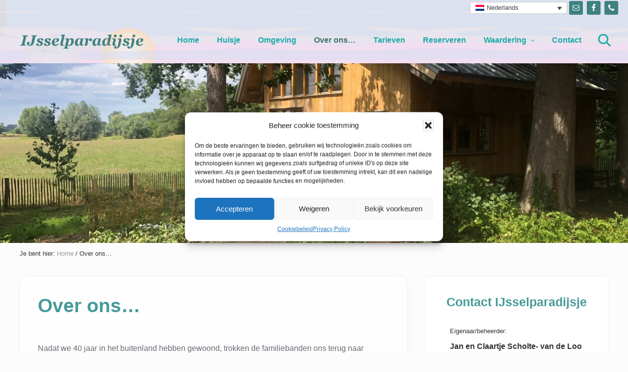

--- FILE ---
content_type: text/html; charset=UTF-8
request_url: https://ijsselparadijsje.nl/over-ons/
body_size: 20827
content:
<!DOCTYPE html>
<html lang="nl-NL">
<head >
<meta charset="UTF-8" />
<meta name="viewport" content="width=device-width, initial-scale=1" />
<title>Over ons&#8230;</title>
<meta name='robots' content='max-image-preview:large' />
	<style>img:is([sizes="auto" i], [sizes^="auto," i]) { contain-intrinsic-size: 3000px 1500px }</style>
	<link rel="alternate" hreflang="nl" href="https://ijsselparadijsje.nl/over-ons/" />
<link rel="alternate" hreflang="en" href="https://ijsselparadijsje.nl/en/about-us/" />
<link rel="alternate" hreflang="x-default" href="https://ijsselparadijsje.nl/over-ons/" />
<link rel='dns-prefetch' href='//fonts.googleapis.com' />
<link rel='dns-prefetch' href='//use.fontawesome.com' />
<link rel="alternate" type="application/rss+xml" title="IJsselparadijsje &raquo; feed" href="https://ijsselparadijsje.nl/feed/" />
<link rel="alternate" type="application/rss+xml" title="IJsselparadijsje &raquo; reacties feed" href="https://ijsselparadijsje.nl/comments/feed/" />
<link rel="canonical" href="https://ijsselparadijsje.nl/over-ons/" />
<script type="text/javascript">
/* <![CDATA[ */
window._wpemojiSettings = {"baseUrl":"https:\/\/s.w.org\/images\/core\/emoji\/16.0.1\/72x72\/","ext":".png","svgUrl":"https:\/\/s.w.org\/images\/core\/emoji\/16.0.1\/svg\/","svgExt":".svg","source":{"concatemoji":"https:\/\/ijsselparadijsje.nl\/wp-includes\/js\/wp-emoji-release.min.js?ver=6.8.3"}};
/*! This file is auto-generated */
!function(s,n){var o,i,e;function c(e){try{var t={supportTests:e,timestamp:(new Date).valueOf()};sessionStorage.setItem(o,JSON.stringify(t))}catch(e){}}function p(e,t,n){e.clearRect(0,0,e.canvas.width,e.canvas.height),e.fillText(t,0,0);var t=new Uint32Array(e.getImageData(0,0,e.canvas.width,e.canvas.height).data),a=(e.clearRect(0,0,e.canvas.width,e.canvas.height),e.fillText(n,0,0),new Uint32Array(e.getImageData(0,0,e.canvas.width,e.canvas.height).data));return t.every(function(e,t){return e===a[t]})}function u(e,t){e.clearRect(0,0,e.canvas.width,e.canvas.height),e.fillText(t,0,0);for(var n=e.getImageData(16,16,1,1),a=0;a<n.data.length;a++)if(0!==n.data[a])return!1;return!0}function f(e,t,n,a){switch(t){case"flag":return n(e,"\ud83c\udff3\ufe0f\u200d\u26a7\ufe0f","\ud83c\udff3\ufe0f\u200b\u26a7\ufe0f")?!1:!n(e,"\ud83c\udde8\ud83c\uddf6","\ud83c\udde8\u200b\ud83c\uddf6")&&!n(e,"\ud83c\udff4\udb40\udc67\udb40\udc62\udb40\udc65\udb40\udc6e\udb40\udc67\udb40\udc7f","\ud83c\udff4\u200b\udb40\udc67\u200b\udb40\udc62\u200b\udb40\udc65\u200b\udb40\udc6e\u200b\udb40\udc67\u200b\udb40\udc7f");case"emoji":return!a(e,"\ud83e\udedf")}return!1}function g(e,t,n,a){var r="undefined"!=typeof WorkerGlobalScope&&self instanceof WorkerGlobalScope?new OffscreenCanvas(300,150):s.createElement("canvas"),o=r.getContext("2d",{willReadFrequently:!0}),i=(o.textBaseline="top",o.font="600 32px Arial",{});return e.forEach(function(e){i[e]=t(o,e,n,a)}),i}function t(e){var t=s.createElement("script");t.src=e,t.defer=!0,s.head.appendChild(t)}"undefined"!=typeof Promise&&(o="wpEmojiSettingsSupports",i=["flag","emoji"],n.supports={everything:!0,everythingExceptFlag:!0},e=new Promise(function(e){s.addEventListener("DOMContentLoaded",e,{once:!0})}),new Promise(function(t){var n=function(){try{var e=JSON.parse(sessionStorage.getItem(o));if("object"==typeof e&&"number"==typeof e.timestamp&&(new Date).valueOf()<e.timestamp+604800&&"object"==typeof e.supportTests)return e.supportTests}catch(e){}return null}();if(!n){if("undefined"!=typeof Worker&&"undefined"!=typeof OffscreenCanvas&&"undefined"!=typeof URL&&URL.createObjectURL&&"undefined"!=typeof Blob)try{var e="postMessage("+g.toString()+"("+[JSON.stringify(i),f.toString(),p.toString(),u.toString()].join(",")+"));",a=new Blob([e],{type:"text/javascript"}),r=new Worker(URL.createObjectURL(a),{name:"wpTestEmojiSupports"});return void(r.onmessage=function(e){c(n=e.data),r.terminate(),t(n)})}catch(e){}c(n=g(i,f,p,u))}t(n)}).then(function(e){for(var t in e)n.supports[t]=e[t],n.supports.everything=n.supports.everything&&n.supports[t],"flag"!==t&&(n.supports.everythingExceptFlag=n.supports.everythingExceptFlag&&n.supports[t]);n.supports.everythingExceptFlag=n.supports.everythingExceptFlag&&!n.supports.flag,n.DOMReady=!1,n.readyCallback=function(){n.DOMReady=!0}}).then(function(){return e}).then(function(){var e;n.supports.everything||(n.readyCallback(),(e=n.source||{}).concatemoji?t(e.concatemoji):e.wpemoji&&e.twemoji&&(t(e.twemoji),t(e.wpemoji)))}))}((window,document),window._wpemojiSettings);
/* ]]> */
</script>
<style id='wp-emoji-styles-inline-css' type='text/css'>

	img.wp-smiley, img.emoji {
		display: inline !important;
		border: none !important;
		box-shadow: none !important;
		height: 1em !important;
		width: 1em !important;
		margin: 0 0.07em !important;
		vertical-align: -0.1em !important;
		background: none !important;
		padding: 0 !important;
	}
</style>
<link rel='stylesheet' id='wp-block-library-css' href='https://ijsselparadijsje.nl/wp-includes/css/dist/block-library/style.min.css?ver=6.8.3' type='text/css' media='all' />
<style id='classic-theme-styles-inline-css' type='text/css'>
/*! This file is auto-generated */
.wp-block-button__link{color:#fff;background-color:#32373c;border-radius:9999px;box-shadow:none;text-decoration:none;padding:calc(.667em + 2px) calc(1.333em + 2px);font-size:1.125em}.wp-block-file__button{background:#32373c;color:#fff;text-decoration:none}
</style>
<style id='font-awesome-svg-styles-default-inline-css' type='text/css'>
.svg-inline--fa {
  display: inline-block;
  height: 1em;
  overflow: visible;
  vertical-align: -.125em;
}
</style>
<link rel='stylesheet' id='font-awesome-svg-styles-css' href='https://ijsselparadijsje.nl/wp-content/uploads/font-awesome/v5.13.0/css/svg-with-js.css' type='text/css' media='all' />
<style id='font-awesome-svg-styles-inline-css' type='text/css'>
   .wp-block-font-awesome-icon svg::before,
   .wp-rich-text-font-awesome-icon svg::before {content: unset;}
</style>
<style id='global-styles-inline-css' type='text/css'>
:root{--wp--preset--aspect-ratio--square: 1;--wp--preset--aspect-ratio--4-3: 4/3;--wp--preset--aspect-ratio--3-4: 3/4;--wp--preset--aspect-ratio--3-2: 3/2;--wp--preset--aspect-ratio--2-3: 2/3;--wp--preset--aspect-ratio--16-9: 16/9;--wp--preset--aspect-ratio--9-16: 9/16;--wp--preset--color--black: #000000;--wp--preset--color--cyan-bluish-gray: #abb8c3;--wp--preset--color--white: #ffffff;--wp--preset--color--pale-pink: #f78da7;--wp--preset--color--vivid-red: #cf2e2e;--wp--preset--color--luminous-vivid-orange: #ff6900;--wp--preset--color--luminous-vivid-amber: #fcb900;--wp--preset--color--light-green-cyan: #7bdcb5;--wp--preset--color--vivid-green-cyan: #00d084;--wp--preset--color--pale-cyan-blue: #8ed1fc;--wp--preset--color--vivid-cyan-blue: #0693e3;--wp--preset--color--vivid-purple: #9b51e0;--wp--preset--gradient--vivid-cyan-blue-to-vivid-purple: linear-gradient(135deg,rgba(6,147,227,1) 0%,rgb(155,81,224) 100%);--wp--preset--gradient--light-green-cyan-to-vivid-green-cyan: linear-gradient(135deg,rgb(122,220,180) 0%,rgb(0,208,130) 100%);--wp--preset--gradient--luminous-vivid-amber-to-luminous-vivid-orange: linear-gradient(135deg,rgba(252,185,0,1) 0%,rgba(255,105,0,1) 100%);--wp--preset--gradient--luminous-vivid-orange-to-vivid-red: linear-gradient(135deg,rgba(255,105,0,1) 0%,rgb(207,46,46) 100%);--wp--preset--gradient--very-light-gray-to-cyan-bluish-gray: linear-gradient(135deg,rgb(238,238,238) 0%,rgb(169,184,195) 100%);--wp--preset--gradient--cool-to-warm-spectrum: linear-gradient(135deg,rgb(74,234,220) 0%,rgb(151,120,209) 20%,rgb(207,42,186) 40%,rgb(238,44,130) 60%,rgb(251,105,98) 80%,rgb(254,248,76) 100%);--wp--preset--gradient--blush-light-purple: linear-gradient(135deg,rgb(255,206,236) 0%,rgb(152,150,240) 100%);--wp--preset--gradient--blush-bordeaux: linear-gradient(135deg,rgb(254,205,165) 0%,rgb(254,45,45) 50%,rgb(107,0,62) 100%);--wp--preset--gradient--luminous-dusk: linear-gradient(135deg,rgb(255,203,112) 0%,rgb(199,81,192) 50%,rgb(65,88,208) 100%);--wp--preset--gradient--pale-ocean: linear-gradient(135deg,rgb(255,245,203) 0%,rgb(182,227,212) 50%,rgb(51,167,181) 100%);--wp--preset--gradient--electric-grass: linear-gradient(135deg,rgb(202,248,128) 0%,rgb(113,206,126) 100%);--wp--preset--gradient--midnight: linear-gradient(135deg,rgb(2,3,129) 0%,rgb(40,116,252) 100%);--wp--preset--font-size--small: 13px;--wp--preset--font-size--medium: 20px;--wp--preset--font-size--large: 36px;--wp--preset--font-size--x-large: 42px;--wp--preset--spacing--20: 0.44rem;--wp--preset--spacing--30: 0.67rem;--wp--preset--spacing--40: 1rem;--wp--preset--spacing--50: 1.5rem;--wp--preset--spacing--60: 2.25rem;--wp--preset--spacing--70: 3.38rem;--wp--preset--spacing--80: 5.06rem;--wp--preset--shadow--natural: 6px 6px 9px rgba(0, 0, 0, 0.2);--wp--preset--shadow--deep: 12px 12px 50px rgba(0, 0, 0, 0.4);--wp--preset--shadow--sharp: 6px 6px 0px rgba(0, 0, 0, 0.2);--wp--preset--shadow--outlined: 6px 6px 0px -3px rgba(255, 255, 255, 1), 6px 6px rgba(0, 0, 0, 1);--wp--preset--shadow--crisp: 6px 6px 0px rgba(0, 0, 0, 1);}:where(.is-layout-flex){gap: 0.5em;}:where(.is-layout-grid){gap: 0.5em;}body .is-layout-flex{display: flex;}.is-layout-flex{flex-wrap: wrap;align-items: center;}.is-layout-flex > :is(*, div){margin: 0;}body .is-layout-grid{display: grid;}.is-layout-grid > :is(*, div){margin: 0;}:where(.wp-block-columns.is-layout-flex){gap: 2em;}:where(.wp-block-columns.is-layout-grid){gap: 2em;}:where(.wp-block-post-template.is-layout-flex){gap: 1.25em;}:where(.wp-block-post-template.is-layout-grid){gap: 1.25em;}.has-black-color{color: var(--wp--preset--color--black) !important;}.has-cyan-bluish-gray-color{color: var(--wp--preset--color--cyan-bluish-gray) !important;}.has-white-color{color: var(--wp--preset--color--white) !important;}.has-pale-pink-color{color: var(--wp--preset--color--pale-pink) !important;}.has-vivid-red-color{color: var(--wp--preset--color--vivid-red) !important;}.has-luminous-vivid-orange-color{color: var(--wp--preset--color--luminous-vivid-orange) !important;}.has-luminous-vivid-amber-color{color: var(--wp--preset--color--luminous-vivid-amber) !important;}.has-light-green-cyan-color{color: var(--wp--preset--color--light-green-cyan) !important;}.has-vivid-green-cyan-color{color: var(--wp--preset--color--vivid-green-cyan) !important;}.has-pale-cyan-blue-color{color: var(--wp--preset--color--pale-cyan-blue) !important;}.has-vivid-cyan-blue-color{color: var(--wp--preset--color--vivid-cyan-blue) !important;}.has-vivid-purple-color{color: var(--wp--preset--color--vivid-purple) !important;}.has-black-background-color{background-color: var(--wp--preset--color--black) !important;}.has-cyan-bluish-gray-background-color{background-color: var(--wp--preset--color--cyan-bluish-gray) !important;}.has-white-background-color{background-color: var(--wp--preset--color--white) !important;}.has-pale-pink-background-color{background-color: var(--wp--preset--color--pale-pink) !important;}.has-vivid-red-background-color{background-color: var(--wp--preset--color--vivid-red) !important;}.has-luminous-vivid-orange-background-color{background-color: var(--wp--preset--color--luminous-vivid-orange) !important;}.has-luminous-vivid-amber-background-color{background-color: var(--wp--preset--color--luminous-vivid-amber) !important;}.has-light-green-cyan-background-color{background-color: var(--wp--preset--color--light-green-cyan) !important;}.has-vivid-green-cyan-background-color{background-color: var(--wp--preset--color--vivid-green-cyan) !important;}.has-pale-cyan-blue-background-color{background-color: var(--wp--preset--color--pale-cyan-blue) !important;}.has-vivid-cyan-blue-background-color{background-color: var(--wp--preset--color--vivid-cyan-blue) !important;}.has-vivid-purple-background-color{background-color: var(--wp--preset--color--vivid-purple) !important;}.has-black-border-color{border-color: var(--wp--preset--color--black) !important;}.has-cyan-bluish-gray-border-color{border-color: var(--wp--preset--color--cyan-bluish-gray) !important;}.has-white-border-color{border-color: var(--wp--preset--color--white) !important;}.has-pale-pink-border-color{border-color: var(--wp--preset--color--pale-pink) !important;}.has-vivid-red-border-color{border-color: var(--wp--preset--color--vivid-red) !important;}.has-luminous-vivid-orange-border-color{border-color: var(--wp--preset--color--luminous-vivid-orange) !important;}.has-luminous-vivid-amber-border-color{border-color: var(--wp--preset--color--luminous-vivid-amber) !important;}.has-light-green-cyan-border-color{border-color: var(--wp--preset--color--light-green-cyan) !important;}.has-vivid-green-cyan-border-color{border-color: var(--wp--preset--color--vivid-green-cyan) !important;}.has-pale-cyan-blue-border-color{border-color: var(--wp--preset--color--pale-cyan-blue) !important;}.has-vivid-cyan-blue-border-color{border-color: var(--wp--preset--color--vivid-cyan-blue) !important;}.has-vivid-purple-border-color{border-color: var(--wp--preset--color--vivid-purple) !important;}.has-vivid-cyan-blue-to-vivid-purple-gradient-background{background: var(--wp--preset--gradient--vivid-cyan-blue-to-vivid-purple) !important;}.has-light-green-cyan-to-vivid-green-cyan-gradient-background{background: var(--wp--preset--gradient--light-green-cyan-to-vivid-green-cyan) !important;}.has-luminous-vivid-amber-to-luminous-vivid-orange-gradient-background{background: var(--wp--preset--gradient--luminous-vivid-amber-to-luminous-vivid-orange) !important;}.has-luminous-vivid-orange-to-vivid-red-gradient-background{background: var(--wp--preset--gradient--luminous-vivid-orange-to-vivid-red) !important;}.has-very-light-gray-to-cyan-bluish-gray-gradient-background{background: var(--wp--preset--gradient--very-light-gray-to-cyan-bluish-gray) !important;}.has-cool-to-warm-spectrum-gradient-background{background: var(--wp--preset--gradient--cool-to-warm-spectrum) !important;}.has-blush-light-purple-gradient-background{background: var(--wp--preset--gradient--blush-light-purple) !important;}.has-blush-bordeaux-gradient-background{background: var(--wp--preset--gradient--blush-bordeaux) !important;}.has-luminous-dusk-gradient-background{background: var(--wp--preset--gradient--luminous-dusk) !important;}.has-pale-ocean-gradient-background{background: var(--wp--preset--gradient--pale-ocean) !important;}.has-electric-grass-gradient-background{background: var(--wp--preset--gradient--electric-grass) !important;}.has-midnight-gradient-background{background: var(--wp--preset--gradient--midnight) !important;}.has-small-font-size{font-size: var(--wp--preset--font-size--small) !important;}.has-medium-font-size{font-size: var(--wp--preset--font-size--medium) !important;}.has-large-font-size{font-size: var(--wp--preset--font-size--large) !important;}.has-x-large-font-size{font-size: var(--wp--preset--font-size--x-large) !important;}
:where(.wp-block-post-template.is-layout-flex){gap: 1.25em;}:where(.wp-block-post-template.is-layout-grid){gap: 1.25em;}
:where(.wp-block-columns.is-layout-flex){gap: 2em;}:where(.wp-block-columns.is-layout-grid){gap: 2em;}
:root :where(.wp-block-pullquote){font-size: 1.5em;line-height: 1.6;}
</style>
<link rel='stylesheet' id='edsanimate-animo-css-css' href='https://ijsselparadijsje.nl/wp-content/plugins/animate-it/assets/css/animate-animo.css?ver=6.8.3' type='text/css' media='all' />
<link rel='stylesheet' id='wpml-legacy-dropdown-0-css' href='https://ijsselparadijsje.nl/wp-content/plugins/sitepress-multilingual-cms/templates/language-switchers/legacy-dropdown/style.min.css?ver=1' type='text/css' media='all' />
<link rel='stylesheet' id='cmplz-general-css' href='https://ijsselparadijsje.nl/wp-content/plugins/complianz-gdpr/assets/css/cookieblocker.min.css?ver=1753867527' type='text/css' media='all' />
<link rel='stylesheet' id='maitheme-google-fonts-css' href='//fonts.googleapis.com/css?family=Josefin+Sans%3Awght%40200%3B300%3B400%3B500%3B700&#038;display=swap&#038;ver=1.1.0' type='text/css' media='all' />
<link rel='stylesheet' id='mai-theme-engine-css' href='https://ijsselparadijsje.nl/wp-content/plugins/mai-theme-engine/assets/css/mai-theme.min.css?ver=1.13.1' type='text/css' media='all' />
<link rel='stylesheet' id='flexington-css' href='https://ijsselparadijsje.nl/wp-content/plugins/mai-theme-engine/assets/css/flexington.min.css?ver=2.5.0' type='text/css' media='all' />
<link rel='stylesheet' id='font-awesome-official-css' href='https://use.fontawesome.com/releases/v5.13.0/css/all.css' type='text/css' media='all' integrity="sha384-Bfad6CLCknfcloXFOyFnlgtENryhrpZCe29RTifKEixXQZ38WheV+i/6YWSzkz3V" crossorigin="anonymous" />
<link rel='stylesheet' id='simple-social-icons-font-css' href='https://ijsselparadijsje.nl/wp-content/plugins/simple-social-icons/css/style.css?ver=3.0.2' type='text/css' media='all' />
<link rel='stylesheet' id='slb_core-css' href='https://ijsselparadijsje.nl/wp-content/plugins/simple-lightbox/client/css/app.css?ver=2.9.4' type='text/css' media='all' />
<link rel='stylesheet' id='site-reviews-css' href='https://ijsselparadijsje.nl/wp-content/plugins/site-reviews/assets/styles/default.css?ver=7.2.13' type='text/css' media='all' />
<style id='site-reviews-inline-css' type='text/css'>
:root{--glsr-star-empty:url(https://ijsselparadijsje.nl/wp-content/plugins/site-reviews/assets/images/stars/default/star-empty.svg);--glsr-star-error:url(https://ijsselparadijsje.nl/wp-content/plugins/site-reviews/assets/images/stars/default/star-error.svg);--glsr-star-full:url(https://ijsselparadijsje.nl/wp-content/plugins/site-reviews/assets/images/stars/default/star-full.svg);--glsr-star-half:url(https://ijsselparadijsje.nl/wp-content/plugins/site-reviews/assets/images/stars/default/star-half.svg)}

</style>
<link rel='stylesheet' id='mai-lifestyle-pro-css' href='https://ijsselparadijsje.nl/wp-content/themes/mai-lifestyle-pro/style.css?ver=1.1.0.31320201128' type='text/css' media='all' />
<link rel='stylesheet' id='wpbm-client-pages-css' href='https://ijsselparadijsje.nl/wp-content/plugins/booking-manager/css/client.css?ver=2.1.17' type='text/css' media='all' />
<link rel='stylesheet' id='wpdevelop-bts-css' href='https://ijsselparadijsje.nl/wp-content/plugins/booking.bs.developer.10.0/assets/libs/bootstrap-css/css/bootstrap.css?ver=10.0' type='text/css' media='all' />
<link rel='stylesheet' id='wpdevelop-bts-theme-css' href='https://ijsselparadijsje.nl/wp-content/plugins/booking.bs.developer.10.0/assets/libs/bootstrap-css/css/bootstrap-theme.css?ver=10.0' type='text/css' media='all' />
<link rel='stylesheet' id='wpbc-tippy-popover-css' href='https://ijsselparadijsje.nl/wp-content/plugins/booking.bs.developer.10.0/assets/libs/tippy.js/themes/wpbc-tippy-popover.css?ver=10.0' type='text/css' media='all' />
<link rel='stylesheet' id='wpbc-tippy-times-css' href='https://ijsselparadijsje.nl/wp-content/plugins/booking.bs.developer.10.0/assets/libs/tippy.js/themes/wpbc-tippy-times.css?ver=10.0' type='text/css' media='all' />
<link rel='stylesheet' id='wpbc-material-design-icons-css' href='https://ijsselparadijsje.nl/wp-content/plugins/booking.bs.developer.10.0/assets/libs/material-design-icons/material-design-icons.css?ver=10.0' type='text/css' media='all' />
<link rel='stylesheet' id='wpbc-client-pages-css' href='https://ijsselparadijsje.nl/wp-content/plugins/booking.bs.developer.10.0/css/client.css?ver=10.0' type='text/css' media='all' />
<link rel='stylesheet' id='wpbc-calendar-css' href='https://ijsselparadijsje.nl/wp-content/plugins/booking.bs.developer.10.0/css/calendar.css?ver=10.0' type='text/css' media='all' />
<link rel='stylesheet' id='wpbc-calendar-skin-css' href='https://ijsselparadijsje.nl/wp-content/plugins/booking.bs.developer.10.0/css/skins/multidays.css?ver=10.0' type='text/css' media='all' />
<link rel='stylesheet' id='wpbc-flex-timeline-css' href='https://ijsselparadijsje.nl/wp-content/plugins/booking.bs.developer.10.0/core/timeline/v2/css/timeline_v2.css?ver=10.0' type='text/css' media='all' />
<link rel='stylesheet' id='wpbc-flex-timeline-skin-css' href='https://ijsselparadijsje.nl/wp-content/plugins/booking.bs.developer.10.0/core/timeline/v2/css/timeline_skin_v2.css?ver=10.0' type='text/css' media='all' />
<link rel='stylesheet' id='font-awesome-official-v4shim-css' href='https://use.fontawesome.com/releases/v5.13.0/css/v4-shims.css' type='text/css' media='all' integrity="sha384-/7iOrVBege33/9vHFYEtviVcxjUsNCqyeMnlW/Ms+PH8uRdFkKFmqf9CbVAN0Qef" crossorigin="anonymous" />
<style id='font-awesome-official-v4shim-inline-css' type='text/css'>
@font-face {
font-family: "FontAwesome";
font-display: block;
src: url("https://use.fontawesome.com/releases/v5.13.0/webfonts/fa-brands-400.eot"),
		url("https://use.fontawesome.com/releases/v5.13.0/webfonts/fa-brands-400.eot?#iefix") format("embedded-opentype"),
		url("https://use.fontawesome.com/releases/v5.13.0/webfonts/fa-brands-400.woff2") format("woff2"),
		url("https://use.fontawesome.com/releases/v5.13.0/webfonts/fa-brands-400.woff") format("woff"),
		url("https://use.fontawesome.com/releases/v5.13.0/webfonts/fa-brands-400.ttf") format("truetype"),
		url("https://use.fontawesome.com/releases/v5.13.0/webfonts/fa-brands-400.svg#fontawesome") format("svg");
}

@font-face {
font-family: "FontAwesome";
font-display: block;
src: url("https://use.fontawesome.com/releases/v5.13.0/webfonts/fa-solid-900.eot"),
		url("https://use.fontawesome.com/releases/v5.13.0/webfonts/fa-solid-900.eot?#iefix") format("embedded-opentype"),
		url("https://use.fontawesome.com/releases/v5.13.0/webfonts/fa-solid-900.woff2") format("woff2"),
		url("https://use.fontawesome.com/releases/v5.13.0/webfonts/fa-solid-900.woff") format("woff"),
		url("https://use.fontawesome.com/releases/v5.13.0/webfonts/fa-solid-900.ttf") format("truetype"),
		url("https://use.fontawesome.com/releases/v5.13.0/webfonts/fa-solid-900.svg#fontawesome") format("svg");
}

@font-face {
font-family: "FontAwesome";
font-display: block;
src: url("https://use.fontawesome.com/releases/v5.13.0/webfonts/fa-regular-400.eot"),
		url("https://use.fontawesome.com/releases/v5.13.0/webfonts/fa-regular-400.eot?#iefix") format("embedded-opentype"),
		url("https://use.fontawesome.com/releases/v5.13.0/webfonts/fa-regular-400.woff2") format("woff2"),
		url("https://use.fontawesome.com/releases/v5.13.0/webfonts/fa-regular-400.woff") format("woff"),
		url("https://use.fontawesome.com/releases/v5.13.0/webfonts/fa-regular-400.ttf") format("truetype"),
		url("https://use.fontawesome.com/releases/v5.13.0/webfonts/fa-regular-400.svg#fontawesome") format("svg");
unicode-range: U+F004-F005,U+F007,U+F017,U+F022,U+F024,U+F02E,U+F03E,U+F044,U+F057-F059,U+F06E,U+F070,U+F075,U+F07B-F07C,U+F080,U+F086,U+F089,U+F094,U+F09D,U+F0A0,U+F0A4-F0A7,U+F0C5,U+F0C7-F0C8,U+F0E0,U+F0EB,U+F0F3,U+F0F8,U+F0FE,U+F111,U+F118-F11A,U+F11C,U+F133,U+F144,U+F146,U+F14A,U+F14D-F14E,U+F150-F152,U+F15B-F15C,U+F164-F165,U+F185-F186,U+F191-F192,U+F1AD,U+F1C1-F1C9,U+F1CD,U+F1D8,U+F1E3,U+F1EA,U+F1F6,U+F1F9,U+F20A,U+F247-F249,U+F24D,U+F254-F25B,U+F25D,U+F267,U+F271-F274,U+F279,U+F28B,U+F28D,U+F2B5-F2B6,U+F2B9,U+F2BB,U+F2BD,U+F2C1-F2C2,U+F2D0,U+F2D2,U+F2DC,U+F2ED,U+F328,U+F358-F35B,U+F3A5,U+F3D1,U+F410,U+F4AD;
}
</style>
<script type="text/javascript" id="wpml-cookie-js-extra">
/* <![CDATA[ */
var wpml_cookies = {"wp-wpml_current_language":{"value":"nl","expires":1,"path":"\/"}};
var wpml_cookies = {"wp-wpml_current_language":{"value":"nl","expires":1,"path":"\/"}};
/* ]]> */
</script>
<script type="text/javascript" src="https://ijsselparadijsje.nl/wp-content/plugins/sitepress-multilingual-cms/res/js/cookies/language-cookie.js?ver=476000" id="wpml-cookie-js" defer="defer" data-wp-strategy="defer"></script>
<script data-service="burst" data-category="statistics" type="text/plain" async data-cmplz-src="https://ijsselparadijsje.nl/wp-content/plugins/burst-statistics/helpers/timeme/timeme.min.js?ver=1761131426" id="burst-timeme-js"></script>
<script type="text/javascript" src="https://ijsselparadijsje.nl/wp-includes/js/dist/hooks.min.js?ver=4d63a3d491d11ffd8ac6" id="wp-hooks-js"></script>
<script type="text/javascript" src="https://ijsselparadijsje.nl/wp-includes/js/dist/i18n.min.js?ver=5e580eb46a90c2b997e6" id="wp-i18n-js"></script>
<script type="text/javascript" id="wp-i18n-js-after">
/* <![CDATA[ */
wp.i18n.setLocaleData( { 'text direction\u0004ltr': [ 'ltr' ] } );
/* ]]> */
</script>
<script type="text/javascript" src="https://ijsselparadijsje.nl/wp-includes/js/dist/vendor/wp-polyfill.min.js?ver=3.15.0" id="wp-polyfill-js"></script>
<script type="text/javascript" src="https://ijsselparadijsje.nl/wp-includes/js/dist/url.min.js?ver=c2964167dfe2477c14ea" id="wp-url-js"></script>
<script type="text/javascript" id="wp-api-fetch-js-translations">
/* <![CDATA[ */
( function( domain, translations ) {
	var localeData = translations.locale_data[ domain ] || translations.locale_data.messages;
	localeData[""].domain = domain;
	wp.i18n.setLocaleData( localeData, domain );
} )( "default", {"translation-revision-date":"2025-10-15 13:45:15+0000","generator":"GlotPress\/4.0.2","domain":"messages","locale_data":{"messages":{"":{"domain":"messages","plural-forms":"nplurals=2; plural=n != 1;","lang":"nl"},"You are probably offline.":["Je bent waarschijnlijk offline."],"Media upload failed. If this is a photo or a large image, please scale it down and try again.":["Uploaden media mislukt. Als dit een foto of een grote afbeelding is, verklein deze dan en probeer opnieuw."],"The response is not a valid JSON response.":["De reactie is geen geldige JSON-reactie."],"An unknown error occurred.":["Er is een onbekende fout opgetreden."]}},"comment":{"reference":"wp-includes\/js\/dist\/api-fetch.js"}} );
/* ]]> */
</script>
<script type="text/javascript" src="https://ijsselparadijsje.nl/wp-includes/js/dist/api-fetch.min.js?ver=3623a576c78df404ff20" id="wp-api-fetch-js"></script>
<script type="text/javascript" id="wp-api-fetch-js-after">
/* <![CDATA[ */
wp.apiFetch.use( wp.apiFetch.createRootURLMiddleware( "https://ijsselparadijsje.nl/wp-json/" ) );
wp.apiFetch.nonceMiddleware = wp.apiFetch.createNonceMiddleware( "108da068a6" );
wp.apiFetch.use( wp.apiFetch.nonceMiddleware );
wp.apiFetch.use( wp.apiFetch.mediaUploadMiddleware );
wp.apiFetch.nonceEndpoint = "https://ijsselparadijsje.nl/wp-admin/admin-ajax.php?action=rest-nonce";
/* ]]> */
</script>
<script type="text/javascript" id="burst-js-extra">
/* <![CDATA[ */
var burst = {"tracking":{"isInitialHit":true,"lastUpdateTimestamp":0,"beacon_url":"https:\/\/ijsselparadijsje.nl\/wp-content\/plugins\/burst-statistics\/endpoint.php","ajaxUrl":"https:\/\/ijsselparadijsje.nl\/wp-admin\/admin-ajax.php"},"options":{"cookieless":0,"pageUrl":"https:\/\/ijsselparadijsje.nl\/over-ons\/","beacon_enabled":0,"do_not_track":0,"enable_turbo_mode":0,"track_url_change":0,"cookie_retention_days":30,"debug":0},"goals":{"completed":[],"scriptUrl":"https:\/\/ijsselparadijsje.nl\/wp-content\/plugins\/burst-statistics\/\/assets\/js\/build\/burst-goals.js?v=1761131426","active":[]},"cache":{"uid":null,"fingerprint":null,"isUserAgent":null,"isDoNotTrack":null,"useCookies":null}};
/* ]]> */
</script>
<script data-service="burst" data-category="statistics" type="text/plain" async data-cmplz-src="https://ijsselparadijsje.nl/wp-content/plugins/burst-statistics/assets/js/build/burst.min.js?ver=1761131426" id="burst-js"></script>
<script type="text/javascript" src="https://ijsselparadijsje.nl/wp-includes/js/jquery/jquery.min.js?ver=3.7.1" id="jquery-core-js"></script>
<script type="text/javascript" src="https://ijsselparadijsje.nl/wp-includes/js/jquery/jquery-migrate.min.js?ver=3.4.1" id="jquery-migrate-js"></script>
<script type="text/javascript" src="https://ijsselparadijsje.nl/wp-content/plugins/sitepress-multilingual-cms/templates/language-switchers/legacy-dropdown/script.min.js?ver=1" id="wpml-legacy-dropdown-0-js"></script>
<script type="text/javascript" id="wpbm-global-vars-js-extra">
/* <![CDATA[ */
var wpbm_global1 = {"wpbm_ajaxurl":"https:\/\/ijsselparadijsje.nl\/wp-admin\/admin-ajax.php","wpbm_plugin_url":"https:\/\/ijsselparadijsje.nl\/wp-content\/plugins\/booking-manager","wpbm_today":"[2026,1,19,5,34]","wpbm_plugin_filename":"index.php","message_verif_requred":"Dit veld is verplicht","message_verif_requred_for_check_box":"Dit vakje moet worden aangevinkt","message_verif_requred_for_radio_box":"Tenminste \u00e9\u00e9n optie moet geselecteerd zijn","message_verif_emeil":"Incorrect email address","message_verif_same_emeil":"Uw e-mails komen niet overeen","wpbm_active_locale":"nl_NL","wpbm_message_processing":"Bezig met verwerken","wpbm_message_deleting":"Aan het verwijderen","wpbm_message_updating":"Aan het updaten","wpbm_message_saving":"Aan het opslaan"};
/* ]]> */
</script>
<script type="text/javascript" src="https://ijsselparadijsje.nl/wp-content/plugins/booking-manager/js/wpbm_vars.js?ver=1.1" id="wpbm-global-vars-js"></script>
<script type="text/javascript" id="wpbc-global-vars-js-extra">
/* <![CDATA[ */
var wpbc_global1 = {"wpbc_ajaxurl":"https:\/\/ijsselparadijsje.nl\/wp-admin\/admin-ajax.php","wpdev_bk_plugin_url":"https:\/\/ijsselparadijsje.nl\/wp-content\/plugins\/booking.bs.developer.10.0","wpbc_today":"[2026,1,19,5,34]","visible_booking_id_on_page":"[]","booking_max_monthes_in_calendar":"5y","user_unavilable_days":"[999]","wpdev_bk_edit_id_hash":"","wpdev_bk_plugin_filename":"wpdev-booking.php","bk_days_selection_mode":"dynamic","wpdev_bk_personal":"1","block_some_dates_from_today":"0","message_verif_requred":"Dit veld is vereist","message_verif_requred_for_check_box":"Dit vakje moet worden aangevinkt","message_verif_requred_for_radio_box":"Tenminste \u00e9\u00e9n optie moet geselecteerd zijn","message_verif_emeil":"Incorrect email field","message_verif_same_emeil":"Uw e-mails komen niet overeen","message_verif_selectdts":"Selecteer alstublieft een boekingsdatum op de kalender.","new_booking_title":"Dank u voor uw online boekingsaanvraag. We zullen u zo spoedig mogelijk verder informeren.","type_of_thank_you_message":"message","thank_you_page_URL":"https:\/\/ijsselparadijsje.nl\/wpbc-booking-received","is_am_pm_inside_time":"false","is_booking_used_check_in_out_time":"false","wpbc_active_locale":"nl_NL","wpbc_message_processing":"Bezig met verwerken","wpbc_message_deleting":"Aan het verwijderen","wpbc_message_updating":"Aan het updaten","wpbc_message_saving":"Aan het opslaan","message_checkinouttime_error":"Fout! Stel je aankomst-\/vertrekdata hierboven opnieuw in.","message_starttime_error":"Starttijd is ongeldig. De datum of tijd is mogelijk al geboekt, of al in het verleden! Kies a.u.b. een andere datum of tijd.","message_endtime_error":"De eindtijd is ongeldig. De datum of tijd is mogelijk al geboekt! Mogelijk is de eindtijd ook vroeger dan de starttijd. Kies a.u.b. een andere datum of tijd.","message_rangetime_error":"Deze tijd is mogelijk al geboekt, of ligt in het verleden!","message_durationtime_error":"Deze tijd is mogelijk al geboekt, of ligt in het verleden!","bk_highlight_timeslot_word":"Geboekte tijden:"};
var wpbc_global2 = {"message_time_error":"Incorrect date format"};
var wpbc_global3 = {"bk_1click_mode_days_num":"3","bk_1click_mode_days_start":"[-1]","bk_2clicks_mode_days_min":"1","bk_2clicks_mode_days_max":"30","bk_2clicks_mode_days_specific":"[]","bk_2clicks_mode_days_start":"[-1]","is_booking_recurrent_time":"false","is_booking_used_check_in_out_time":"true"};
/* ]]> */
</script>
<script type="text/javascript" src="https://ijsselparadijsje.nl/wp-content/plugins/booking.bs.developer.10.0/js/wpbc_vars.js?ver=10.0" id="wpbc-global-vars-js"></script>
<script type="text/javascript" src="https://ijsselparadijsje.nl/wp-content/plugins/booking.bs.developer.10.0/assets/libs/popper/popper.js?ver=10.0" id="wpbc-popper-js"></script>
<script type="text/javascript" src="https://ijsselparadijsje.nl/wp-content/plugins/booking.bs.developer.10.0/assets/libs/tippy.js/dist/tippy-bundle.umd.js?ver=10.0" id="wpbc-tipcy-js"></script>
<script type="text/javascript" src="https://ijsselparadijsje.nl/wp-content/plugins/booking.bs.developer.10.0/js/datepick/jquery.datepick.wpbc.9.0.js?ver=10.0" id="wpbc-datepick-js"></script>
<script type="text/javascript" src="https://ijsselparadijsje.nl/wp-content/plugins/booking.bs.developer.10.0/js/datepick/jquery.datepick-nl.js?ver=10.0" id="wpbc-datepick-localize-js"></script>
<script type="text/javascript" src="https://ijsselparadijsje.nl/wp-content/plugins/booking.bs.developer.10.0/_dist/all/_out/wpbc_all.js?ver=10.0" id="wpbc_all-js"></script>
<script type="text/javascript" src="https://ijsselparadijsje.nl/wp-content/plugins/booking.bs.developer.10.0/js/client.js?ver=10.0" id="wpbc-main-client-js"></script>
<script type="text/javascript" src="https://ijsselparadijsje.nl/wp-content/plugins/booking.bs.developer.10.0/includes/_capacity/_out/create_booking.js?ver=10.0" id="wpbc_capacity-js"></script>
<script type="text/javascript" src="https://ijsselparadijsje.nl/wp-content/plugins/booking.bs.developer.10.0/js/wpbc_times.js?ver=10.0" id="wpbc-times-js"></script>
<script type="text/javascript" src="https://ijsselparadijsje.nl/wp-content/plugins/booking.bs.developer.10.0/inc/js/meiomask.js?ver=10.0" id="wpbc-meio-mask-js"></script>
<script type="text/javascript" src="https://ijsselparadijsje.nl/wp-content/plugins/booking.bs.developer.10.0/inc/js/personal.js?ver=10.0" id="wpbc-personal-js"></script>
<script type="text/javascript" src="https://ijsselparadijsje.nl/wp-content/plugins/booking.bs.developer.10.0/inc/js/biz_s.js?ver=10.0" id="wpbc-bs-js"></script>
<script type="text/javascript" src="https://ijsselparadijsje.nl/wp-content/plugins/booking.bs.developer.10.0/inc/gateways/ideal/iDEAL.js?ver=10.0" id="wpbc-payment-ideal-js"></script>
<script type="text/javascript" src="https://ijsselparadijsje.nl/wp-content/plugins/booking.bs.developer.10.0/core/timeline/v2/_out/timeline_v2.js?ver=10.0" id="wpbc-timeline-flex-js"></script>
<link rel="https://api.w.org/" href="https://ijsselparadijsje.nl/wp-json/" /><link rel="alternate" title="JSON" type="application/json" href="https://ijsselparadijsje.nl/wp-json/wp/v2/pages/7" /><link rel="EditURI" type="application/rsd+xml" title="RSD" href="https://ijsselparadijsje.nl/xmlrpc.php?rsd" />
<link rel="alternate" title="oEmbed (JSON)" type="application/json+oembed" href="https://ijsselparadijsje.nl/wp-json/oembed/1.0/embed?url=https%3A%2F%2Fijsselparadijsje.nl%2Fover-ons%2F" />
<link rel="alternate" title="oEmbed (XML)" type="text/xml+oembed" href="https://ijsselparadijsje.nl/wp-json/oembed/1.0/embed?url=https%3A%2F%2Fijsselparadijsje.nl%2Fover-ons%2F&#038;format=xml" />
<meta name="generator" content="WPML ver:4.7.6 stt:37,1;" />
			<style>.cmplz-hidden {
					display: none !important;
				}</style><style>
	:root {
		--header-spacer: 0;
		--text-title: 100%;
		--logo-width: 280px;
		--logo-shrink-width: 220px;
		--logo-margin-top: 30px;
		--logo-margin-bottom: 0px;
	}
	.site-title.has-text-title a {
		font-size: var(--text-title);
	}
	@media only screen and (min-width: 769px) {
		.site-title a {
			margin-top: var(--logo-margin-top);
			margin-bottom: var(--logo-margin-bottom);
		}
		.custom-logo-link {
			max-width: var(--logo-width);
		}
	}
	@media only screen and (max-width: 768px) {
		.site-title a {
			margin-top: 4px;
			margin-bottom: 4px;
		}
		.custom-logo-link {
			max-width: var(--logo-shrink-width);
		}
	}
	</style><style>
	@media only screen and (max-width: 768px) {
		.header-before,
		.header-left,
		.header-right,
		.nav-primary,
		.nav-secondary {
			display: none;
		}
		.mai-toggle {
			display: block;
		}
	}
	</style><link rel="icon" href="https://ijsselparadijsje.nl/wp-content/uploads/2023/01/cropped-favicon-32x32.png" sizes="32x32" />
<link rel="icon" href="https://ijsselparadijsje.nl/wp-content/uploads/2023/01/cropped-favicon-192x192.png" sizes="192x192" />
<link rel="apple-touch-icon" href="https://ijsselparadijsje.nl/wp-content/uploads/2023/01/cropped-favicon-180x180.png" />
<meta name="msapplication-TileImage" content="https://ijsselparadijsje.nl/wp-content/uploads/2023/01/cropped-favicon-270x270.png" />
		<style type="text/css" id="wp-custom-css">
			.body{font-size:16px;}
.site-header{
	background:url("https://ijsselparadijsje.nl/wp-content/uploads/2023/01/header2.png");
border-bottom: 0px solid #333;
}
.section:nth-of-type(even) {
    background-color: #f5f8fb;
}
.site-header>.wrap {
    margin-top: 4px;
    margin-bottom: 0;
    padding-left: 8px;
    padding-right: 8px;
	padding-bottom:0;
}
.header-right {
	line-height: 1.5;}
.inner{padding:6vw 6vw 1vw}
.entry-content li, .widget li {
margin-bottom: 2px
}
.footer-widgets, .site-footer, .nav-secondary{background:#2b6262;}
.has-bg-image .inner-light {
    background-color: rgba(255,255,255,.5);
}
.header-before {background:url("https://ijsselparadijsje.nl/wp-content/uploads/2023/01/header-before2b.webp");
border-bottom:0}
a {color:#1b9cbb}
a:hover {color:#137d96}
h1, h2, h3, h4, h5, h6, .site-title a, .adjacent-entry-pagination a, .banner-area .archive-title, .banner-area .author-box-title, h3.entry-title a, .banner-area .entry-title, .heading , .author-box-title, .entry-comments h3, .comment-respond h3, .widget-title, .related > h2, .up-sells > h2{
	color:#469a99 !important;

}
ul.genesis-nav-menu {
    margin: 0;
}
h1, .home h2 {padding-bottom:3vw}
.text-md {
    font-size: 1rem;
}
.homebox, .entry.boxed:not(.has-bg-image){
color:#646970}
.nav-header .nav-search:hover{color:#11adad}
.homebox li{font-size:1.1rem;
font-weight:bold;
color:#457978}


#edd-purchase-button, .button, .edd-submit, .entry-content .button, .entry-content .more-link, .menu-item.highlight>a, .woocommerce #payment #place_order, .woocommerce .button.alt.checkout-button, .woocommerce .button.alt.single_add_to_cart_button, .woocommerce a.button, .woocommerce button.button, .woocommerce input.button, .woocommerce-page #payment #place_order, [type=submit].edd-submit, button, input[type=button], input[type=reset], input[type=submit]{background-color: #ebe9eb;
color: #7c6544}

.button.alt, .comment-reply-link, .entry-content .button.alt, .entry-content .more-link, .footer-widgets .button, .footer-widgets input[type=submit], .site-footer .button, .woocommerce .actions .button, .woocommerce a.button.add_to_cart_button, .woocommerce a.button.alt, .woocommerce table.shop_table .button {
    background-color: #1b9cbb;
  color: #fff;
}
button:hover, .button:hover, .button.alt:hover, .entry-content .more-link:hover{background-color: #137d96!important;
color: #eee!important;}
.footer-widgets h3.widgettitle,.nav-secondary a {color:#2b6262 !important}
.ol-attribution ul{font-size:xx-small}
.dataTables_scrollHeadInner, .dataTables_wrapper .tablepress {
    width: 100%!important;
}
h1.banner-title { color:#0d7c7b !important}
#gallery-1 .gallery-caption, .wp-caption-text, figcaption{text-align:left}
#gallery-1.gallery-size-50{width:100%}
.author-box-title, .entry-comments h3, .comment-respond h3, .widget-title, .related > h2, .up-sells > h2 {
    font-family: 'Muli', sans-serif;
}
.nav-header a, .nav-search{font-weight:bold;
color:#1ca9a9 !important;}
.nav-header a:hover, 
.nav-header .current-menu-item>a{
    color: #3e7070 !important;;
}
.blog .slider{display:none}
.table, table, tr, td{border:0}
.entry.boxed {background:#ffffffb0;
border-radius:10px}		</style>
		</head>
<body data-cmplz=1 class="wp-singular page-template-default page page-id-7 wp-custom-logo wp-theme-genesis wp-child-theme-mai-lifestyle-pro metaslider-plugin header-full-width content-sidebar genesis-breadcrumbs-visible genesis-footer-widgets-hidden has-sticky-header has-shrink-header has-sticky-shrink-header has-side-menu singular no-js text-md has-sidebar has-one-sidebar" itemscope itemtype="https://schema.org/WebPage" data-burst_id="7" data-burst_type="page">	<script>
		//<![CDATA[
		( function() {
			var c = document.body.classList;
			c.remove( 'no-js' );
			c.add( 'js' );
		})();
		//]]>
	</script>
	<div id="mai-menu" class="mai-menu"><div class="mai-menu-outer"><div class="mai-menu-inner"><button class="button menu-close icon icon-left" role="button">Close</button><aside class="widget-area"><h2 class="genesis-sidebar-title screen-reader-text">Mobile Menu</h2><section id="search-3" class="widget-odd widget-first widget-1 widget widget_search"><div class="widget-wrap"><h3 class="widgettitle widget-title">Search</h3>
<form class="search-form" method="get" action="https://ijsselparadijsje.nl/" role="search" itemprop="potentialAction" itemscope itemtype="https://schema.org/SearchAction"><label class="search-form-label screen-reader-text" for="searchform-2">Zoek op deze website</label><input class="search-form-input" type="search" name="s" id="searchform-2" placeholder="Zoek op deze website" itemprop="query-input"><input class="search-form-submit" type="submit" value="Zoek"><meta content="https://ijsselparadijsje.nl/?s={s}" itemprop="target"></form></div></section>
<section id="nav_menu-2" class="widget-even widget-2 widget widget_nav_menu"><div class="widget-wrap"><div class="menu-header-right-container"><ul id="menu-header-right" class="menu"><li id="menu-item-4957" class="menu-item menu-item-type-post_type menu-item-object-page menu-item-home menu-item-4957"><a href="https://ijsselparadijsje.nl/" itemprop="url">Home</a></li>
<li id="menu-item-4959" class="menu-item menu-item-type-post_type menu-item-object-page menu-item-4959"><a href="https://ijsselparadijsje.nl/idyllisch-vakantiehuis-aan-de-ijssel/" itemprop="url">Huisje</a></li>
<li id="menu-item-4960" class="menu-item menu-item-type-post_type menu-item-object-page menu-item-4960"><a href="https://ijsselparadijsje.nl/de-ijssel-en-omgeving/" itemprop="url">Omgeving</a></li>
<li id="menu-item-4963" class="menu-item menu-item-type-post_type menu-item-object-page current-menu-item page_item page-item-7 current_page_item menu-item-4963"><a href="https://ijsselparadijsje.nl/over-ons/" aria-current="page" itemprop="url">Over ons…</a></li>
<li id="menu-item-4962" class="menu-item menu-item-type-post_type menu-item-object-page menu-item-4962"><a href="https://ijsselparadijsje.nl/tarieven/" itemprop="url">Tarieven</a></li>
<li id="menu-item-4961" class="menu-item menu-item-type-post_type menu-item-object-page menu-item-4961"><a href="https://ijsselparadijsje.nl/reserveren/" itemprop="url">Reserveren</a></li>
<li id="menu-item-5296" class="menu-item menu-item-type-post_type menu-item-object-page menu-item-has-children menu-item-5296"><a href="https://ijsselparadijsje.nl/anderen-over-het-ijsselparadijsje/" itemprop="url">Waardering</a>
<ul class="sub-menu">
	<li id="menu-item-5297" class="menu-item menu-item-type-post_type menu-item-object-page menu-item-5297"><a href="https://ijsselparadijsje.nl/anderen-over-het-ijsselparadijsje/mijn-waardering/" itemprop="url">schrijf een waardering</a></li>
</ul>
</li>
<li id="menu-item-4964" class="menu-item menu-item-type-post_type menu-item-object-page menu-item-4964"><a href="https://ijsselparadijsje.nl/contact/" itemprop="url">Contact</a></li>
<li id="menu-item-81" class="search menu-item menu-item-type-custom menu-item-object-custom menu-item-81"><a href="#" itemprop="url">Zoeken</a></li>
</ul></div></div></section>
<section id="simple-social-icons-5" class="widget-odd widget-last widget-3 widget simple-social-icons"><div class="widget-wrap"><ul class="aligncenter"><li class="ssi-email"><a href="#" target="_blank" rel="noopener noreferrer"><svg role="img" class="social-email" aria-labelledby="social-email-5"><title id="social-email-5">E-mail</title><use xlink:href="https://ijsselparadijsje.nl/wp-content/plugins/simple-social-icons/symbol-defs.svg#social-email"></use></svg></a></li><li class="ssi-facebook"><a href="https://www.facebook.com/maithemewp" target="_blank" rel="noopener noreferrer"><svg role="img" class="social-facebook" aria-labelledby="social-facebook-5"><title id="social-facebook-5">Facebook</title><use xlink:href="https://ijsselparadijsje.nl/wp-content/plugins/simple-social-icons/symbol-defs.svg#social-facebook"></use></svg></a></li><li class="ssi-instagram"><a href="#" target="_blank" rel="noopener noreferrer"><svg role="img" class="social-instagram" aria-labelledby="social-instagram-5"><title id="social-instagram-5">Instagram</title><use xlink:href="https://ijsselparadijsje.nl/wp-content/plugins/simple-social-icons/symbol-defs.svg#social-instagram"></use></svg></a></li><li class="ssi-pinterest"><a href="#" target="_blank" rel="noopener noreferrer"><svg role="img" class="social-pinterest" aria-labelledby="social-pinterest-5"><title id="social-pinterest-5">Pinterest</title><use xlink:href="https://ijsselparadijsje.nl/wp-content/plugins/simple-social-icons/symbol-defs.svg#social-pinterest"></use></svg></a></li><li class="ssi-twitter"><a href="https://twitter.com/maithemewp" target="_blank" rel="noopener noreferrer"><svg role="img" class="social-twitter" aria-labelledby="social-twitter-5"><title id="social-twitter-5">Twitter</title><use xlink:href="https://ijsselparadijsje.nl/wp-content/plugins/simple-social-icons/symbol-defs.svg#social-twitter"></use></svg></a></li><li class="ssi-youtube"><a href="#" target="_blank" rel="noopener noreferrer"><svg role="img" class="social-youtube" aria-labelledby="social-youtube-5"><title id="social-youtube-5">YouTube</title><use xlink:href="https://ijsselparadijsje.nl/wp-content/plugins/simple-social-icons/symbol-defs.svg#social-youtube"></use></svg></a></li></ul></div></section>
</aside></div></div></div><div class="site-container"><ul class="genesis-skip-link"><li><a href="#mai-toggle" class="screen-reader-shortcut"> Menu</a></li><li><a href="#genesis-content" class="screen-reader-shortcut"> Door naar de hoofd inhoud</a></li><li><a href="#genesis-nav-secondary" class="screen-reader-shortcut"> Skip to secondary navigation</a></li><li><a href="#genesis-sidebar-primary" class="screen-reader-shortcut"> Spring naar de eerste sidebar</a></li></ul><div class="header-before text-sm"><div class="wrap"><aside class="widget-area"><h2 class="genesis-sidebar-title screen-reader-text">Before Header</h2><section id="icl_lang_sel_widget-2" class="widget-odd widget-first widget-1 widget widget_icl_lang_sel_widget"><div class="widget-wrap">
<div
	 class="wpml-ls-sidebars-header_before wpml-ls wpml-ls-legacy-dropdown js-wpml-ls-legacy-dropdown">
	<ul>

		<li tabindex="0" class="wpml-ls-slot-header_before wpml-ls-item wpml-ls-item-nl wpml-ls-current-language wpml-ls-first-item wpml-ls-item-legacy-dropdown">
			<a href="#" class="js-wpml-ls-item-toggle wpml-ls-item-toggle">
                            <img
            class="wpml-ls-flag"
            src="https://ijsselparadijsje.nl/wp-content/plugins/sitepress-multilingual-cms/res/flags/nl.png"
            alt=""
            
            
    /><span class="wpml-ls-native">Nederlands</span></a>

			<ul class="wpml-ls-sub-menu">
				
					<li class="wpml-ls-slot-header_before wpml-ls-item wpml-ls-item-en wpml-ls-last-item">
						<a href="https://ijsselparadijsje.nl/en/about-us/" class="wpml-ls-link">
                                        <img
            class="wpml-ls-flag"
            src="https://ijsselparadijsje.nl/wp-content/plugins/sitepress-multilingual-cms/res/flags/en.png"
            alt=""
            
            
    /><span class="wpml-ls-native" lang="en">English</span><span class="wpml-ls-display"><span class="wpml-ls-bracket"> (</span>Engels<span class="wpml-ls-bracket">)</span></span></a>
					</li>

							</ul>

		</li>

	</ul>
</div>
</div></section>
<section id="simple-social-icons-4" class="widget-even widget-last widget-2   widget simple-social-icons"><div class="widget-wrap"><ul class="aligncenter"><li class="ssi-email"><a href="mailto:jan&#101;&#110;cl&#097;a&#114;tj&#101;&#064;ch&#097;&#108;e&#116;b&#101;&#097;&#117;&#116;e&#109;&#112;&#115;&#046;&#099;&#111;m" ><svg role="img" class="social-email" aria-labelledby="social-email-4"><title id="social-email-4">E-mail</title><use xlink:href="https://ijsselparadijsje.nl/wp-content/plugins/simple-social-icons/symbol-defs.svg#social-email"></use></svg></a></li><li class="ssi-facebook"><a href="https://www.facebook.com/Chalet-Beau-Temps-105543611164209/" target="_blank" rel="noopener noreferrer"><svg role="img" class="social-facebook" aria-labelledby="social-facebook-4"><title id="social-facebook-4">Facebook</title><use xlink:href="https://ijsselparadijsje.nl/wp-content/plugins/simple-social-icons/symbol-defs.svg#social-facebook"></use></svg></a></li><li class="ssi-phone"><a href="tel:+&#051;&#051;&#032;(0) 6 &#052;&#050;&#032;&#054;8&#032;&#054;&#057; 4&#056;" target="_blank" rel="noopener noreferrer"><svg role="img" class="social-phone" aria-labelledby="social-phone-4"><title id="social-phone-4">Telefoon</title><use xlink:href="https://ijsselparadijsje.nl/wp-content/plugins/simple-social-icons/symbol-defs.svg#social-phone"></use></svg></a></li></ul></div></section>
</aside></div></div><span id="header-trigger-wrap"><span id="header-trigger"></span></span><header class="site-header has-header-right" itemscope itemtype="https://schema.org/WPHeader"><div class="wrap"><div class="site-header-row row middle-xs between-xs"><div class="title-area col col-xs-auto start-xs"><p class="site-title" itemprop="headline"><a href="https://ijsselparadijsje.nl/" class="custom-logo-link" rel="home"><img width="452" height="101" src="https://ijsselparadijsje.nl/wp-content/uploads/2023/02/Ijsselparadijsje-logo-03.png" class="custom-logo" alt="IJsselparadijsje" decoding="async" srcset="https://ijsselparadijsje.nl/wp-content/uploads/2023/02/Ijsselparadijsje-logo-03.png 452w, https://ijsselparadijsje.nl/wp-content/uploads/2023/02/Ijsselparadijsje-logo-03-300x67.png 300w" sizes="(max-width: 452px) 100vw, 452px" /></a></p><p class="site-description screen-reader-text" itemprop="description">Vakantiehuisje aan de IJssel</p></div><div class="header-right col col-xs text-xs-right"><aside class="widget-area"><h2 class="genesis-sidebar-title screen-reader-text">Header Right</h2><section id="nav_menu-4" class="widget-odd widget-last widget-first widget-1   widget widget_nav_menu"><div class="widget-wrap"><nav class="nav-header" itemscope itemtype="https://schema.org/SiteNavigationElement"><ul id="menu-header-right-1" class="menu genesis-nav-menu js-superfish"><li class="menu-item menu-item-type-post_type menu-item-object-page menu-item-home menu-item-4957"><a href="https://ijsselparadijsje.nl/" itemprop="url"><span itemprop="name">Home</span></a></li>
<li class="menu-item menu-item-type-post_type menu-item-object-page menu-item-4959"><a href="https://ijsselparadijsje.nl/idyllisch-vakantiehuis-aan-de-ijssel/" itemprop="url"><span itemprop="name">Huisje</span></a></li>
<li class="menu-item menu-item-type-post_type menu-item-object-page menu-item-4960"><a href="https://ijsselparadijsje.nl/de-ijssel-en-omgeving/" itemprop="url"><span itemprop="name">Omgeving</span></a></li>
<li class="menu-item menu-item-type-post_type menu-item-object-page current-menu-item page_item page-item-7 current_page_item menu-item-4963"><a href="https://ijsselparadijsje.nl/over-ons/" aria-current="page" itemprop="url"><span itemprop="name">Over ons…</span></a></li>
<li class="menu-item menu-item-type-post_type menu-item-object-page menu-item-4962"><a href="https://ijsselparadijsje.nl/tarieven/" itemprop="url"><span itemprop="name">Tarieven</span></a></li>
<li class="menu-item menu-item-type-post_type menu-item-object-page menu-item-4961"><a href="https://ijsselparadijsje.nl/reserveren/" itemprop="url"><span itemprop="name">Reserveren</span></a></li>
<li class="menu-item menu-item-type-post_type menu-item-object-page menu-item-has-children menu-item-5296"><a href="https://ijsselparadijsje.nl/anderen-over-het-ijsselparadijsje/" itemprop="url"><span itemprop="name">Waardering</span></a>
<ul class="sub-menu">
	<li class="menu-item menu-item-type-post_type menu-item-object-page menu-item-5297"><a href="https://ijsselparadijsje.nl/anderen-over-het-ijsselparadijsje/mijn-waardering/" itemprop="url"><span itemprop="name">schrijf een waardering</span></a></li>
</ul>
</li>
<li class="menu-item menu-item-type-post_type menu-item-object-page menu-item-4964"><a href="https://ijsselparadijsje.nl/contact/" itemprop="url"><span itemprop="name">Contact</span></a></li>
<li class="search menu-item menu-item-type-custom menu-item-object-custom menu-item-81"><a href="#" itemprop="url"><span itemprop="name">Zoeken</span></a></li>
</ul></nav></div></section>
</aside></div></div></div></header><div class="slider"><div class="widget-odd widget-last widget-first widget-1   homecontent"><div id="metaslider-id-4734" style="width: 100%;" class="ml-slider-3-102-0 metaslider metaslider-nivo metaslider-4734 ml-slider ms-theme-outline" role="region" aria-label="Slideshow 01" data-height="550" data-width="1920">
    <div id="metaslider_container_4734">
        <div class='slider-wrapper theme-default'><div class='ribbon'></div><div id='metaslider_4734' class='nivoSlider'><img src="https://ijsselparadijsje.nl/wp-content/uploads/2023/01/PHOTO-2022-08-05-14-27-08-1-1920x550.webp" height="550" width="1920" title="PHOTO-2022-08-05-14-27-08" alt="" class="slider-4734 slide-4735 msDefaultImage" /><img src="https://ijsselparadijsje.nl/wp-content/uploads/2023/11/IMG-0206-1-1920x550.jpg" height="550" width="1920" title="IMG-0206 (1)" alt="" class="slider-4734 slide-5351 msDefaultImage" /><img src="https://ijsselparadijsje.nl/wp-content/uploads/2023/01/IMG-1753-scaled-1920x550.webp" height="550" width="1920" title="IMG-1753" alt="" class="slider-4734 slide-4741 msDefaultImage" /><img src="https://ijsselparadijsje.nl/wp-content/uploads/2023/01/PHOTO-2022-08-05-14-27-19-1-1920x550.webp" height="550" width="1920" title="PHOTO-2022-08-05-14-27-19" alt="" class="slider-4734 slide-4736 msDefaultImage" /><img src="https://ijsselparadijsje.nl/wp-content/uploads/2023/01/IMG-1911-1-scaled-1920x550.webp" height="550" width="1920" title="IMG-1911" alt="" class="slider-4734 slide-4739 msDefaultImage" /><img src="https://ijsselparadijsje.nl/wp-content/uploads/2023/01/PHOTO-2022-08-05-14-27-21-1-1536x440.webp" height="550" width="1920" title="PHOTO-2022-08-05-14-27-21" alt="" class="slider-4734 slide-4738 msDefaultImage" /><img src="https://ijsselparadijsje.nl/wp-content/uploads/2023/01/IMG-1757-scaled-1920x550.webp" height="550" width="1920" title="IMG-1757" alt="" class="slider-4734 slide-4740 msDefaultImage" /><img src="https://ijsselparadijsje.nl/wp-content/uploads/2023/01/IMG-1668-scaled-1920x550.webp" height="550" width="1920" title="IMG-1668" alt="" class="slider-4734 slide-4743 msDefaultImage" /><img src="https://ijsselparadijsje.nl/wp-content/uploads/2023/01/PHOTO-2022-08-05-14-27-21-kopie-1920x550.webp" height="550" width="1920" title="PHOTO-2022-08-05-14-27-21 kopie" alt="" class="slider-4734 slide-4737 msDefaultImage" /><img src="https://ijsselparadijsje.nl/wp-content/uploads/2023/01/IMG-1672-1-scaled-1920x550.webp" height="550" width="1920" title="IMG-1672" alt="" class="slider-4734 slide-4742 msDefaultImage" /><img src="https://ijsselparadijsje.nl/wp-content/uploads/2023/01/ijssel-02-757x489-1-757x216.webp" height="550" width="1920" title="ijssel-02-757x489" alt="" class="slider-4734 slide-4752 msDefaultImage" /><img src="https://ijsselparadijsje.nl/wp-content/uploads/2023/01/IMG-0779-scaled-1920x550.webp" height="550" width="1920" title="IMG-0779" alt="" class="slider-4734 slide-4744 msDefaultImage" /><img src="https://ijsselparadijsje.nl/wp-content/uploads/2023/01/ijssel-03-757x489-1-757x216.webp" height="550" width="1920" title="ijssel-03-757x489" alt="" class="slider-4734 slide-4753 msDefaultImage" /><img src="https://ijsselparadijsje.nl/wp-content/uploads/2023/01/ijssel-07-757x489-1-757x216.webp" height="550" width="1920" title="ijssel-07-757x489" alt="" class="slider-4734 slide-4754 msDefaultImage" /></div></div>
        
    </div>
</div></div></div><div class="site-inner"><div class="breadcrumb" itemprop="breadcrumb" itemscope itemtype="https://schema.org/BreadcrumbList">Je bent hier: <span class="breadcrumb-link-wrap" itemprop="itemListElement" itemscope itemtype="https://schema.org/ListItem"><a class="breadcrumb-link" href="https://ijsselparadijsje.nl/" itemprop="item"><span class="breadcrumb-link-text-wrap" itemprop="name">Home</span></a><meta itemprop="position" content="1"></span> <span aria-label="breadcrumb separator">/</span> Over ons&#8230;</div><div class="content-sidebar-wrap has-boxed-children"><main class="content" id="genesis-content"><article class="post-7 page type-page status-publish has-post-thumbnail entry boxed" aria-label="Over ons&#8230;" itemscope itemtype="https://schema.org/CreativeWork"><header class="entry-header"><h1 class="entry-title" itemprop="headline">Over ons&#8230;</h1>
</header><div class="entry-content" itemprop="text">
<p>Nadat we 40 jaar in het buitenland hebben gewoond, trokken de familiebanden ons terug naar Nederland, naar de omgeving van Gorssel waar we ons leven samen ook zijn begonnen.</p>
<p>Het was lang zoeken naar een mooie plek in deze omgeving die erg in trek is, we waren ook wel een beetje verwend wat mooie woonomgeving betreft.</p>
<p>Na 5 jaar zoeken vonden we onze mooie plek aan de IJssel, we hadden er wel wat werk aan om het naar ons zin te maken maar dat is gelukt en het is inmiddels een echt ‘familiehuis’ geworden!</p>
<p>In de Corona-tijd bouwden we samen met onze kleinzoon een nieuw ‘schuurtje’. Het werd wat groter en ook steeds mooier en met het oog op de vele vrienden en bekenden die graag meegenieten van de mooie plek, besloten we er een echt logeerhuisje van te maken.</p>
<p>We willen het ook openstellen voor anderen, daarom bieden we het te huur aan.</p>
<p>We ontvangen jullie graag en wensen jullie een prettig verblijf.</p>
<p>Claartje en Jan Scholte</p>
<p>&nbsp;</p>
<p>&nbsp;</p>
</div></article></main><aside class="sidebar sidebar-primary widget-area has-boxed boxed" role="complementary" aria-label="Primaire Sidebar" itemscope itemtype="https://schema.org/WPSideBar" id="genesis-sidebar-primary"><h2 class="genesis-sidebar-title screen-reader-text">Primaire Sidebar</h2><section id="black-studio-tinymce-2" class="widget-odd widget-first widget-1   widget widget_black_studio_tinymce"><div class="widget-wrap"><h3 class="widgettitle widget-title">Contact IJsselparadijsje</h3>
<div class="textwidget"><table style="border-collapse: collapse; width: 100%; height: 187px;">
<tbody>
<tr style="height: 24px;">
<td style="vertical-align: top; height: 19px;" colspan="2"><span style="font-size: 10pt;">Eigenaar/beheerder:</span><br />
<strong><span style="font-size: 12pt;">Jan en Claartje Scholte- van de Loo</span></strong></td>
</tr>
<tr style="height: 24px;">
<td style="vertical-align: top; height: 24px;"><span style="font-size: 10pt;">Locatie: </span></td>
<td style="height: 24px;"><span style="font-size: 10pt;">aan de IJsseldijk in Epse (tussen Gorssel en Deventer) buitendijks</span></td>
</tr>
<tr style="height: 48px;">
<td style="vertical-align: top; height: 48px;"><span style="font-size: 10pt;">Adres:</span></td>
<td style="height: 48px;"><span style="font-size: 10pt;">Kratonweg 7<br />
7214DK Epse</span></td>
</tr>
<tr style="height: 48px;">
<td style="white-space: nowrap; height: 48px; vertical-align: top;"><span style="font-size: 10pt;">Telefoon:</span></td>
<td style="height: 48px;"><span style="font-size: 10pt;"><a href="tel://+31-623875234">+31 (0)6 23 87 52 34</a> Claartje<br />
<a href="tel://+31615318483">+31 (0)6 15 31 84 83</a> Jan<br />
</span></td>
</tr>
<tr style="height: 48px;">
<td style="height: 48px; vertical-align: top;"><span style="font-size: 10pt;">Mail:</span></td>
<td style="height: 48px;"><span style="font-size: 10pt;"><a href="mailto:scholteclara@gmail.com">scholteclara@gmail.com</a></span><br />
<span style="font-size: 10pt;"><a href="mailto:janenclaartje@gmail.com">janenclaartje@gmail.com</a></span></td>
</tr>
</tbody>
</table>
<p><span style="font-size: 10pt;"><a class="button" href="/?page_id=2761" rel="">Reserveer nu!</a></span></p>
<p><a href="https://ijsselparadijsje.nl/reserveren/"><img class="aligncenter wp-image-4405 size-full" src="https://ijsselparadijsje.nl/wp-content/uploads/2023/01/luchtfoto.webp" alt="Luchtfoto" width="349" height="209" /></a></p>
<p>Je vindt ons ook op <span style="color: #0563c1;"><u><a href="https://www.natuurhuisje.nl/vakantiehuisje/67068" target="_blank" rel="nofollow noopener">www.natuurhuisje.nl</a></u></span> ID 67068</p>
<p>&nbsp;</p>
<p>&nbsp;</p>
</div></div></section>
<section id="glsr_site-reviews-summary-2" class="widget-even widget-last widget-2   widget widget_glsr_site-reviews-summary"><div class="widget-wrap"><div class="glsr glsr-default" id="glsr_22b1b176" data-from="widget" data-shortcode="site_reviews_summary"><div class="glsr-summary-wrap">
    <div class="glsr-summary">
        <div class="glsr-summary-rating"><span class="glsr-tag-value">5,0</span></div>
        <div class="glsr-summary-stars"><div class="glsr-star-rating glsr-stars" role="img" aria-label="Waardering 5 van 5 sterren gebaseerd op 7 waarderingen" data-rating="5" data-reviews="7"><span class="glsr-star glsr-star-full" aria-hidden="true"></span><span class="glsr-star glsr-star-full" aria-hidden="true"></span><span class="glsr-star glsr-star-full" aria-hidden="true"></span><span class="glsr-star glsr-star-full" aria-hidden="true"></span><span class="glsr-star glsr-star-full" aria-hidden="true"></span></div></div>
        <div class="glsr-summary-text"><span class="glsr-tag-value">5,0 van 5 sterren (op basis van 7 reviews)</span></div>
        <div class="glsr-summary-percentages"><div class="glsr-bar" data-level="5"><span class="glsr-bar-label">Uitstekend</span><span class="glsr-bar-background"><span class="glsr-bar-background-percent" style="width:100%"></span></span><span class="glsr-bar-percent">100%</span></div><div class="glsr-bar" data-level="4"><span class="glsr-bar-label">Heel goed</span><span class="glsr-bar-background"><span class="glsr-bar-background-percent" style="width:0%"></span></span><span class="glsr-bar-percent">0%</span></div><div class="glsr-bar" data-level="3"><span class="glsr-bar-label">Gemiddeld</span><span class="glsr-bar-background"><span class="glsr-bar-background-percent" style="width:0%"></span></span><span class="glsr-bar-percent">0%</span></div><div class="glsr-bar" data-level="2"><span class="glsr-bar-label">Slecht</span><span class="glsr-bar-background"><span class="glsr-bar-background-percent" style="width:0%"></span></span><span class="glsr-bar-percent">0%</span></div><div class="glsr-bar" data-level="1"><span class="glsr-bar-label">Verschrikkelijk</span><span class="glsr-bar-background"><span class="glsr-bar-background-percent" style="width:0%"></span></span><span class="glsr-bar-percent">0%</span></div></div>
    </div>
</div></div></div></section>
</aside></div></div><nav class="nav-secondary" aria-label="Secundair" id="genesis-nav-secondary" itemscope itemtype="https://schema.org/SiteNavigationElement"><div class="wrap"><ul id="menu-footermenu-1" class="menu genesis-nav-menu menu-secondary js-superfish"><li class="menu-item menu-item-type-post_type menu-item-object-page menu-item-privacy-policy menu-item-5148"><a rel="privacy-policy" href="https://ijsselparadijsje.nl/privacy-policy/" itemprop="url"><span itemprop="name">Privacy Policy</span></a></li>
<li class="menu-item menu-item-type-post_type menu-item-object-page menu-item-5145"><a href="https://ijsselparadijsje.nl/cookiebeleid-eu/" itemprop="url"><span itemprop="name">Cookiebeleid (EU)</span></a></li>
</ul></div></nav><footer class="site-footer text-sm" itemscope itemtype="https://schema.org/WPFooter"><div class="wrap"><aside class="widget-area"><h2 class="genesis-sidebar-title screen-reader-text">Site Footer</h2><section id="nav_menu-5" class="widget-odd widget-last widget-first widget-1   widget widget_nav_menu"><div class="widget-wrap"><ul id="menu-footermenu-2" class="menu genesis-nav-menu js-superfish"><li class="menu-item menu-item-type-post_type menu-item-object-page menu-item-privacy-policy menu-item-5148"><a rel="privacy-policy" href="https://ijsselparadijsje.nl/privacy-policy/" itemprop="url"><span itemprop="name">Privacy Policy</span></a></li>
<li class="menu-item menu-item-type-post_type menu-item-object-page menu-item-5145"><a href="https://ijsselparadijsje.nl/cookiebeleid-eu/" itemprop="url"><span itemprop="name">Cookiebeleid (EU)</span></a></li>
</ul></div></section>
</aside><p>Copyright &#x000A9;&nbsp;2026 · IJsselparadijsje ·<a href="https://ijsselparadijsje.nl/wp-login.php">Log in</a>
<br><br>website by <a href="https://artofakt.com" target="_blank" rel="noopener">ArtoFakt</a></p></div></footer></div><script type="speculationrules">
{"prefetch":[{"source":"document","where":{"and":[{"href_matches":"\/*"},{"not":{"href_matches":["\/wp-*.php","\/wp-admin\/*","\/wp-content\/uploads\/*","\/wp-content\/*","\/wp-content\/plugins\/*","\/wp-content\/themes\/mai-lifestyle-pro\/*","\/wp-content\/themes\/genesis\/*","\/*\\?(.+)"]}},{"not":{"selector_matches":"a[rel~=\"nofollow\"]"}},{"not":{"selector_matches":".no-prefetch, .no-prefetch a"}}]},"eagerness":"conservative"}]}
</script>

<!-- Consent Management powered by Complianz | GDPR/CCPA Cookie Consent https://wordpress.org/plugins/complianz-gdpr -->
<div id="cmplz-cookiebanner-container"><div class="cmplz-cookiebanner cmplz-hidden banner-1 bottom-right-view-preferences optin cmplz-center cmplz-categories-type-view-preferences" aria-modal="true" data-nosnippet="true" role="dialog" aria-live="polite" aria-labelledby="cmplz-header-1-optin" aria-describedby="cmplz-message-1-optin">
	<div class="cmplz-header">
		<div class="cmplz-logo"></div>
		<div class="cmplz-title" id="cmplz-header-1-optin">Beheer cookie toestemming</div>
		<div class="cmplz-close" tabindex="0" role="button" aria-label="Dialoogvenster sluiten">
			<svg aria-hidden="true" focusable="false" data-prefix="fas" data-icon="times" class="svg-inline--fa fa-times fa-w-11" role="img" xmlns="http://www.w3.org/2000/svg" viewBox="0 0 352 512"><path fill="currentColor" d="M242.72 256l100.07-100.07c12.28-12.28 12.28-32.19 0-44.48l-22.24-22.24c-12.28-12.28-32.19-12.28-44.48 0L176 189.28 75.93 89.21c-12.28-12.28-32.19-12.28-44.48 0L9.21 111.45c-12.28 12.28-12.28 32.19 0 44.48L109.28 256 9.21 356.07c-12.28 12.28-12.28 32.19 0 44.48l22.24 22.24c12.28 12.28 32.2 12.28 44.48 0L176 322.72l100.07 100.07c12.28 12.28 32.2 12.28 44.48 0l22.24-22.24c12.28-12.28 12.28-32.19 0-44.48L242.72 256z"></path></svg>
		</div>
	</div>

	<div class="cmplz-divider cmplz-divider-header"></div>
	<div class="cmplz-body">
		<div class="cmplz-message" id="cmplz-message-1-optin">Om de beste ervaringen te bieden, gebruiken wij technologieën zoals cookies om informatie over je apparaat op te slaan en/of te raadplegen. Door in te stemmen met deze technologieën kunnen wij gegevens zoals surfgedrag of unieke ID's op deze site verwerken. Als je geen toestemming geeft of uw toestemming intrekt, kan dit een nadelige invloed hebben op bepaalde functies en mogelijkheden.</div>
		<!-- categories start -->
		<div class="cmplz-categories">
			<details class="cmplz-category cmplz-functional" >
				<summary>
						<span class="cmplz-category-header">
							<span class="cmplz-category-title">Functioneel</span>
							<span class='cmplz-always-active'>
								<span class="cmplz-banner-checkbox">
									<input type="checkbox"
										   id="cmplz-functional-optin"
										   data-category="cmplz_functional"
										   class="cmplz-consent-checkbox cmplz-functional"
										   size="40"
										   value="1"/>
									<label class="cmplz-label" for="cmplz-functional-optin"><span class="screen-reader-text">Functioneel</span></label>
								</span>
								Altijd actief							</span>
							<span class="cmplz-icon cmplz-open">
								<svg xmlns="http://www.w3.org/2000/svg" viewBox="0 0 448 512"  height="18" ><path d="M224 416c-8.188 0-16.38-3.125-22.62-9.375l-192-192c-12.5-12.5-12.5-32.75 0-45.25s32.75-12.5 45.25 0L224 338.8l169.4-169.4c12.5-12.5 32.75-12.5 45.25 0s12.5 32.75 0 45.25l-192 192C240.4 412.9 232.2 416 224 416z"/></svg>
							</span>
						</span>
				</summary>
				<div class="cmplz-description">
					<span class="cmplz-description-functional">De technische opslag of toegang is strikt noodzakelijk voor het legitieme doel het gebruik mogelijk te maken van een specifieke dienst waarom de abonnee of gebruiker uitdrukkelijk heeft gevraagd, of met als enig doel de uitvoering van de transmissie van een communicatie over een elektronisch communicatienetwerk.</span>
				</div>
			</details>

			<details class="cmplz-category cmplz-preferences" >
				<summary>
						<span class="cmplz-category-header">
							<span class="cmplz-category-title">Voorkeuren</span>
							<span class="cmplz-banner-checkbox">
								<input type="checkbox"
									   id="cmplz-preferences-optin"
									   data-category="cmplz_preferences"
									   class="cmplz-consent-checkbox cmplz-preferences"
									   size="40"
									   value="1"/>
								<label class="cmplz-label" for="cmplz-preferences-optin"><span class="screen-reader-text">Voorkeuren</span></label>
							</span>
							<span class="cmplz-icon cmplz-open">
								<svg xmlns="http://www.w3.org/2000/svg" viewBox="0 0 448 512"  height="18" ><path d="M224 416c-8.188 0-16.38-3.125-22.62-9.375l-192-192c-12.5-12.5-12.5-32.75 0-45.25s32.75-12.5 45.25 0L224 338.8l169.4-169.4c12.5-12.5 32.75-12.5 45.25 0s12.5 32.75 0 45.25l-192 192C240.4 412.9 232.2 416 224 416z"/></svg>
							</span>
						</span>
				</summary>
				<div class="cmplz-description">
					<span class="cmplz-description-preferences">De technische opslag of toegang is noodzakelijk voor het legitieme doel voorkeuren op te slaan die niet door de abonnee of gebruiker zijn aangevraagd.</span>
				</div>
			</details>

			<details class="cmplz-category cmplz-statistics" >
				<summary>
						<span class="cmplz-category-header">
							<span class="cmplz-category-title">Statistieken</span>
							<span class="cmplz-banner-checkbox">
								<input type="checkbox"
									   id="cmplz-statistics-optin"
									   data-category="cmplz_statistics"
									   class="cmplz-consent-checkbox cmplz-statistics"
									   size="40"
									   value="1"/>
								<label class="cmplz-label" for="cmplz-statistics-optin"><span class="screen-reader-text">Statistieken</span></label>
							</span>
							<span class="cmplz-icon cmplz-open">
								<svg xmlns="http://www.w3.org/2000/svg" viewBox="0 0 448 512"  height="18" ><path d="M224 416c-8.188 0-16.38-3.125-22.62-9.375l-192-192c-12.5-12.5-12.5-32.75 0-45.25s32.75-12.5 45.25 0L224 338.8l169.4-169.4c12.5-12.5 32.75-12.5 45.25 0s12.5 32.75 0 45.25l-192 192C240.4 412.9 232.2 416 224 416z"/></svg>
							</span>
						</span>
				</summary>
				<div class="cmplz-description">
					<span class="cmplz-description-statistics">De technische opslag of toegang die uitsluitend voor statistische doeleinden wordt gebruikt.</span>
					<span class="cmplz-description-statistics-anonymous">De technische opslag of toegang die uitsluitend wordt gebruikt voor anonieme statistische doeleinden. Zonder dagvaarding, vrijwillige naleving door uw Internet Service Provider, of aanvullende gegevens van een derde partij, kan informatie die alleen voor dit doel wordt opgeslagen of opgehaald gewoonlijk niet worden gebruikt om je te identificeren.</span>
				</div>
			</details>
			<details class="cmplz-category cmplz-marketing" >
				<summary>
						<span class="cmplz-category-header">
							<span class="cmplz-category-title">Marketing</span>
							<span class="cmplz-banner-checkbox">
								<input type="checkbox"
									   id="cmplz-marketing-optin"
									   data-category="cmplz_marketing"
									   class="cmplz-consent-checkbox cmplz-marketing"
									   size="40"
									   value="1"/>
								<label class="cmplz-label" for="cmplz-marketing-optin"><span class="screen-reader-text">Marketing</span></label>
							</span>
							<span class="cmplz-icon cmplz-open">
								<svg xmlns="http://www.w3.org/2000/svg" viewBox="0 0 448 512"  height="18" ><path d="M224 416c-8.188 0-16.38-3.125-22.62-9.375l-192-192c-12.5-12.5-12.5-32.75 0-45.25s32.75-12.5 45.25 0L224 338.8l169.4-169.4c12.5-12.5 32.75-12.5 45.25 0s12.5 32.75 0 45.25l-192 192C240.4 412.9 232.2 416 224 416z"/></svg>
							</span>
						</span>
				</summary>
				<div class="cmplz-description">
					<span class="cmplz-description-marketing">De technische opslag of toegang is nodig om gebruikersprofielen op te stellen voor het verzenden van reclame, of om de gebruiker op een website of over verschillende websites te volgen voor soortgelijke marketingdoeleinden.</span>
				</div>
			</details>
		</div><!-- categories end -->
			</div>

	<div class="cmplz-links cmplz-information">
		<a class="cmplz-link cmplz-manage-options cookie-statement" href="#" data-relative_url="#cmplz-manage-consent-container">Beheer opties</a>
		<a class="cmplz-link cmplz-manage-third-parties cookie-statement" href="#" data-relative_url="#cmplz-cookies-overview">Beheer diensten</a>
		<a class="cmplz-link cmplz-manage-vendors tcf cookie-statement" href="#" data-relative_url="#cmplz-tcf-wrapper">Beheer {vendor_count} leveranciers</a>
		<a class="cmplz-link cmplz-external cmplz-read-more-purposes tcf" target="_blank" rel="noopener noreferrer nofollow" href="https://cookiedatabase.org/tcf/purposes/">Lees meer over deze doeleinden</a>
			</div>

	<div class="cmplz-divider cmplz-footer"></div>

	<div class="cmplz-buttons">
		<button class="cmplz-btn cmplz-accept">Accepteren</button>
		<button class="cmplz-btn cmplz-deny">Weigeren</button>
		<button class="cmplz-btn cmplz-view-preferences">Bekijk voorkeuren</button>
		<button class="cmplz-btn cmplz-save-preferences">Voorkeuren bewaren</button>
		<a class="cmplz-btn cmplz-manage-options tcf cookie-statement" href="#" data-relative_url="#cmplz-manage-consent-container">Bekijk voorkeuren</a>
			</div>

	<div class="cmplz-links cmplz-documents">
		<a class="cmplz-link cookie-statement" href="#" data-relative_url="">{title}</a>
		<a class="cmplz-link privacy-statement" href="#" data-relative_url="">{title}</a>
		<a class="cmplz-link impressum" href="#" data-relative_url="">{title}</a>
			</div>

</div>
</div>
					<div id="cmplz-manage-consent" data-nosnippet="true"><button class="cmplz-btn cmplz-hidden cmplz-manage-consent manage-consent-1">Beheer toestemming</button>

</div><style type="text/css" media="screen">#simple-social-icons-5 ul li a, #simple-social-icons-5 ul li a:hover, #simple-social-icons-5 ul li a:focus { background-color: #f9f9f9 !important; border-radius: 32px; color: #6b6b6b !important; border: 0px #ffffff solid !important; font-size: 16px; padding: 8px; }  #simple-social-icons-5 ul li a:hover, #simple-social-icons-5 ul li a:focus { background-color: #f9f9f9 !important; border-color: #ffffff !important; color: #515151 !important; }  #simple-social-icons-5 ul li a:focus { outline: 1px dotted #f9f9f9 !important; } #simple-social-icons-4 ul li a, #simple-social-icons-4 ul li a:hover, #simple-social-icons-4 ul li a:focus { background-color: #3e8181 !important; border-radius: 3px; color: #ffffff !important; border: 0px #ffffff solid !important; font-size: 16px; padding: 8px; }  #simple-social-icons-4 ul li a:hover, #simple-social-icons-4 ul li a:focus { background-color: #f9f9f9 !important; border-color: #ffffff !important; color: #5ab4bc !important; }  #simple-social-icons-4 ul li a:focus { outline: 1px dotted #f9f9f9 !important; }</style><link rel='stylesheet' id='metaslider-nivo-slider-css' href='https://ijsselparadijsje.nl/wp-content/plugins/ml-slider/assets/sliders/nivoslider/nivo-slider.css?ver=3.102.0' type='text/css' media='all' property='stylesheet' />
<link rel='stylesheet' id='metaslider-public-css' href='https://ijsselparadijsje.nl/wp-content/plugins/ml-slider/assets/metaslider/public.css?ver=3.102.0' type='text/css' media='all' property='stylesheet' />
<style id='metaslider-public-inline-css' type='text/css'>
@media only screen and (max-width: 767px) { .hide-arrows-smartphone .flex-direction-nav, .hide-navigation-smartphone .flex-control-paging, .hide-navigation-smartphone .flex-control-nav, .hide-navigation-smartphone .filmstrip, .hide-slideshow-smartphone, .metaslider-hidden-content.hide-smartphone{ display: none!important; }}@media only screen and (min-width : 768px) and (max-width: 1023px) { .hide-arrows-tablet .flex-direction-nav, .hide-navigation-tablet .flex-control-paging, .hide-navigation-tablet .flex-control-nav, .hide-navigation-tablet .filmstrip, .hide-slideshow-tablet, .metaslider-hidden-content.hide-tablet{ display: none!important; }}@media only screen and (min-width : 1024px) and (max-width: 1439px) { .hide-arrows-laptop .flex-direction-nav, .hide-navigation-laptop .flex-control-paging, .hide-navigation-laptop .flex-control-nav, .hide-navigation-laptop .filmstrip, .hide-slideshow-laptop, .metaslider-hidden-content.hide-laptop{ display: none!important; }}@media only screen and (min-width : 1440px) { .hide-arrows-desktop .flex-direction-nav, .hide-navigation-desktop .flex-control-paging, .hide-navigation-desktop .flex-control-nav, .hide-navigation-desktop .filmstrip, .hide-slideshow-desktop, .metaslider-hidden-content.hide-desktop{ display: none!important; }}
</style>
<link rel='stylesheet' id='metaslider_outline_theme_styles-css' href='https://ijsselparadijsje.nl/wp-content/plugins/ml-slider/themes/outline/v1.0.0/style.css?ver=1.0.0' type='text/css' media='all' property='stylesheet' />
<link rel='stylesheet' id='metaslider-nivo-slider-default-css' href='https://ijsselparadijsje.nl/wp-content/plugins/ml-slider/assets/sliders/nivoslider/themes/default/default.css?ver=3.102.0' type='text/css' media='all' property='stylesheet' />
<script type="text/javascript" src="https://ijsselparadijsje.nl/wp-content/plugins/animate-it/assets/js/animo.min.js?ver=1.0.3" id="edsanimate-animo-script-js"></script>
<script type="text/javascript" src="https://ijsselparadijsje.nl/wp-content/plugins/animate-it/assets/js/jquery.ba-throttle-debounce.min.js?ver=1.1" id="edsanimate-throttle-debounce-script-js"></script>
<script type="text/javascript" src="https://ijsselparadijsje.nl/wp-content/plugins/animate-it/assets/js/viewportchecker.js?ver=1.4.4" id="viewportcheck-script-js"></script>
<script type="text/javascript" src="https://ijsselparadijsje.nl/wp-content/plugins/animate-it/assets/js/edsanimate.js?ver=1.4.4" id="edsanimate-script-js"></script>
<script type="text/javascript" id="edsanimate-site-script-js-extra">
/* <![CDATA[ */
var edsanimate_options = {"offset":"75","hide_hz_scrollbar":"1","hide_vl_scrollbar":"0"};
/* ]]> */
</script>
<script type="text/javascript" src="https://ijsselparadijsje.nl/wp-content/plugins/animate-it/assets/js/edsanimate.site.js?ver=1.4.5" id="edsanimate-site-script-js"></script>
<script type="text/javascript" src="https://ijsselparadijsje.nl/wp-includes/js/hoverIntent.min.js?ver=1.10.2" id="hoverIntent-js"></script>
<script type="text/javascript" src="https://ijsselparadijsje.nl/wp-content/themes/genesis/lib/js/menu/superfish.min.js?ver=1.7.10" id="superfish-js"></script>
<script type="text/javascript" src="https://ijsselparadijsje.nl/wp-content/themes/genesis/lib/js/skip-links.min.js?ver=3.6.0" id="skip-links-js"></script>
<script type="text/javascript" id="mai-theme-engine-js-extra">
/* <![CDATA[ */
var maiVars = {"mainMenu":"Menu","subMenu":"Submenu","searchBox":"<div class=\"search-box\" style=\"display:none;\"><form class=\"search-form\" method=\"get\" action=\"https:\/\/ijsselparadijsje.nl\/\" role=\"search\" itemprop=\"potentialAction\" itemscope itemtype=\"https:\/\/schema.org\/SearchAction\"><label class=\"search-form-label screen-reader-text\" for=\"searchform-1\">Zoek op deze website<\/label><input class=\"search-form-input\" type=\"search\" name=\"s\" id=\"searchform-1\" placeholder=\"Zoek op deze website\" itemprop=\"query-input\"><input class=\"search-form-submit\" type=\"submit\" value=\"Zoek\"><meta content=\"https:\/\/ijsselparadijsje.nl\/?s={s}\" itemprop=\"target\"><\/form><\/div>","maiScrollTo":".scroll-to"};
/* ]]> */
</script>
<script type="text/javascript" src="https://ijsselparadijsje.nl/wp-content/plugins/mai-theme-engine/assets/js/mai-theme.min.js?ver=1.13.1" id="mai-theme-engine-js"></script>
<script type="text/javascript" src="https://ijsselparadijsje.nl/wp-content/plugins/mai-theme-engine/assets/js/basic-scroll.min.js?ver=3.0.2" id="basic-scroll-js"></script>
<script type="text/javascript" id="mai-scroll-js-extra">
/* <![CDATA[ */
var maiScroll = {"logoWidth":"280","logoTop":"30","logoBottom":"0","logoShrinkWidth":"220","logoShrinkTop":"4","logoShrinkBottom":"4"};
/* ]]> */
</script>
<script type="text/javascript" src="https://ijsselparadijsje.nl/wp-content/plugins/mai-theme-engine/assets/js/mai-scroll.min.js?ver=1.13.1" id="mai-scroll-js"></script>
<script type="text/javascript" src="https://ijsselparadijsje.nl/wp-content/plugins/mai-theme-engine/assets/js/fitvids.min.js?ver=1.2.0" id="mai-responsive-videos-js"></script>
<script type="text/javascript" src="https://ijsselparadijsje.nl/wp-content/plugins/mai-theme-engine/assets/js/fitvids-init.min.js?ver=1.13.1" id="mai-responsive-video-init-js"></script>
<script type="text/javascript" id="site-reviews-js-before">
/* <![CDATA[ */
window.hasOwnProperty("GLSR")||(window.GLSR={Event:{on:()=>{}}});GLSR.action="glsr_public_action";GLSR.addons=[];GLSR.ajaxpagination=["#wpadminbar",".site-navigation-fixed"];GLSR.ajaxurl="https://ijsselparadijsje.nl/wp-admin/admin-ajax.php";GLSR.captcha={badge:"bottomleft","captcha_type":"",class:"glsr-g-recaptcha",language:"",sitekey:"6LdkiugoAAAAAKen4svhjA3SILEftpmKrG3iUkHP",size:"invisible",theme:"light",type:"recaptcha_v2_invisible",urls:{nomodule:"https://www.google.com/recaptcha/api.js?render=explicit"}};GLSR.nameprefix="site-reviews";GLSR.starsconfig={"clearable":false,tooltip:"Selecteer een waardering"};GLSR.state={"popstate":false};GLSR.text={closemodal:"Modal sluiten"};GLSR.urlparameter="reviews-page";GLSR.validationconfig={field:"glsr-field",form:"glsr-form","field_error":"glsr-field-is-invalid","field_hidden":"glsr-hidden","field_message":"glsr-field-error","field_required":"glsr-required","field_valid":"glsr-field-is-valid","form_error":"glsr-form-is-invalid","form_message":"glsr-form-message","form_message_failed":"glsr-form-failed","form_message_success":"glsr-form-success","input_error":"glsr-is-invalid","input_valid":"glsr-is-valid"};GLSR.validationstrings={accepted:"Dit veld moet geaccepteerd worden.",between:"Deze veldwaarde moet tussen  %s en liggen %s.",betweenlength:"Dit veld moet tussen  %s en %s tekens bevatten.",email:"Dit veld vereist een geldig e-mailadres.",errors:"Corrigeer de invoerfouten.",max:"De maximale waarde voor dit veld is %s.",maxfiles:"Dit veld staat maximaal %s bestanden toe.",maxlength:"In dit veld kunnen maximaal  %s tekens worden gebruikt.",min:"De minimumwaarde voor dit veld is %s.",minfiles:"Dit veld vereist een minimum van %s bestanden.",minlength:"Dit veld vereist minimum %s tekens.",number:"Dit veld vereist een nummer.",pattern:"Kom overeen met het aangevraagde format.",regex:"Kom overeen met het aangevraagde format.",required:"Dit veld is vereist.",tel:"Dit veld vereist een geldig telefoonnummer.",url:"Dit veld vereist een geldig website adres (zorg ervoor dat deze start met http of https).",unsupported:"De recensie kon niet worden ingediend omdat deze browser te oud is. Probeer het opnieuw met een moderne browser."};GLSR.version="7.2.13";
/* ]]> */
</script>
<script type="text/javascript" src="https://ijsselparadijsje.nl/wp-content/plugins/site-reviews/assets/scripts/site-reviews.js?ver=7.2.13" id="site-reviews-js" defer="defer" data-wp-strategy="defer"></script>
<script type="text/javascript" src="https://ijsselparadijsje.nl/wp-includes/js/underscore.min.js?ver=1.13.7" id="underscore-js"></script>
<script type="text/javascript" id="wp-util-js-extra">
/* <![CDATA[ */
var _wpUtilSettings = {"ajax":{"url":"\/wp-admin\/admin-ajax.php"}};
/* ]]> */
</script>
<script type="text/javascript" src="https://ijsselparadijsje.nl/wp-includes/js/wp-util.min.js?ver=6.8.3" id="wp-util-js"></script>
<script type="text/javascript" id="cmplz-cookiebanner-js-extra">
/* <![CDATA[ */
var complianz = {"prefix":"cmplz_","user_banner_id":"1","set_cookies":[],"block_ajax_content":"","banner_version":"14","version":"7.4.2","store_consent":"","do_not_track_enabled":"","consenttype":"optin","region":"eu","geoip":"","dismiss_timeout":"","disable_cookiebanner":"","soft_cookiewall":"","dismiss_on_scroll":"","cookie_expiry":"365","url":"https:\/\/ijsselparadijsje.nl\/wp-json\/complianz\/v1\/","locale":"lang=nl&locale=nl_NL","set_cookies_on_root":"","cookie_domain":"","current_policy_id":"16","cookie_path":"\/","categories":{"statistics":"statistieken","marketing":"marketing"},"tcf_active":"","placeholdertext":"Klik om {category} cookies te accepteren en deze inhoud in te schakelen","css_file":"https:\/\/ijsselparadijsje.nl\/wp-content\/uploads\/complianz\/css\/banner-{banner_id}-{type}.css?v=14","page_links":{"eu":{"cookie-statement":{"title":"Cookiebeleid ","url":"https:\/\/ijsselparadijsje.nl\/cookiebeleid-eu\/"},"privacy-statement":{"title":"Privacy Policy","url":"https:\/\/ijsselparadijsje.nl\/privacy-policy\/"}}},"tm_categories":"","forceEnableStats":"","preview":"","clean_cookies":"","aria_label":"Klik om {category} cookies te accepteren en deze inhoud in te schakelen"};
/* ]]> */
</script>
<script defer type="text/javascript" src="https://ijsselparadijsje.nl/wp-content/plugins/complianz-gdpr/cookiebanner/js/complianz.min.js?ver=1753867528" id="cmplz-cookiebanner-js"></script>
<script type="text/javascript" id="cmplz-cookiebanner-js-after">
/* <![CDATA[ */
		
			function ensure_complianz_is_loaded() {
				let timeout = 30000000; // 30 seconds
				let start = Date.now();
				return new Promise(wait_for_complianz);

				function wait_for_complianz(resolve, reject) {
					if (window.cmplz_get_cookie) // if complianz is loaded, resolve the promise
						resolve(window.cmplz_get_cookie);
					else if (timeout && (Date.now() - start) >= timeout)
						reject(new Error("timeout"));
					else
						setTimeout(wait_for_complianz.bind(this, resolve, reject), 30);
				}
			}

			// This runs the promise code
			ensure_complianz_is_loaded().then(function(){

							  		// cookieless tracking is disabled
					document.addEventListener("cmplz_cookie_warning_loaded", function(consentData) {
						let region = consentData.detail;
						if (region !== 'uk') {
							let scriptElements = document.querySelectorAll('script[data-service="burst"]');
							scriptElements.forEach(obj => {
								if (obj.classList.contains('cmplz-activated') || obj.getAttribute('type') === 'text/javascript') {
									return;
								}
								obj.classList.add('cmplz-activated');
								let src = obj.getAttribute('src');
								if (src) {
									obj.setAttribute('type', 'text/javascript');
									cmplz_run_script(src, 'statistics', 'src');
									obj.parentNode.removeChild(obj);
								}
							});
						}
					});
					document.addEventListener("cmplz_run_after_all_scripts", cmplz_burst_fire_domContentLoadedEvent);

					function cmplz_burst_fire_domContentLoadedEvent() {
						let event = new CustomEvent('burst_fire_hit');
						document.dispatchEvent(event);
					}
							});
		
		
/* ]]> */
</script>
<script type="text/javascript" src="https://ijsselparadijsje.nl/wp-content/plugins/ml-slider/assets/sliders/nivoslider/jquery.nivo.slider.pack.js?ver=3.102.0" id="metaslider-nivo-slider-js"></script>
<script type="text/javascript" id="metaslider-nivo-slider-js-after">
/* <![CDATA[ */
var metaslider_4734 = function($) {
            $('#metaslider_4734').nivoSlider({ 
                boxCols:7,
                boxRows:5,
                pauseTime:3000,
                effect:"fade",
                controlNav:false,
                directionNav:true,
                pauseOnHover:true,
                animSpeed:600,
                prevText:"Previous",
                nextText:"Next",
                slices:15,
                manualAdvance:false
            });
            $(document).trigger('metaslider/initialized', '#metaslider_4734');
        };
 jQuery(document).ready(function($) {
 $('.metaslider').attr('tabindex', '0');
 $(document).on('keyup.slider', function(e) {
      if (e.keyCode == 37) {
          $('a.nivo-prevNav').click();
      } else if (e.keyCode == 39) {
          $('a.nivo-nextNav').click();
      }
  });
 });
        var timer_metaslider_4734 = function() {
            var slider = !window.jQuery ? window.setTimeout(timer_metaslider_4734, 100) : !jQuery.isReady ? window.setTimeout(timer_metaslider_4734, 1) : metaslider_4734(window.jQuery);
        };
        timer_metaslider_4734();
/* ]]> */
</script>
<script type="text/javascript" id="metaslider-script-js-extra">
/* <![CDATA[ */
var wpData = {"baseUrl":"https:\/\/ijsselparadijsje.nl"};
/* ]]> */
</script>
<script type="text/javascript" src="https://ijsselparadijsje.nl/wp-content/plugins/ml-slider/assets/metaslider/script.min.js?ver=3.102.0" id="metaslider-script-js"></script>
<script type="text/javascript" id="slb_context">/* <![CDATA[ */if ( !!window.jQuery ) {(function($){$(document).ready(function(){if ( !!window.SLB ) { {$.extend(SLB, {"context":["public","user_guest"]});} }})})(jQuery);}/* ]]> */</script>
</body></html>
